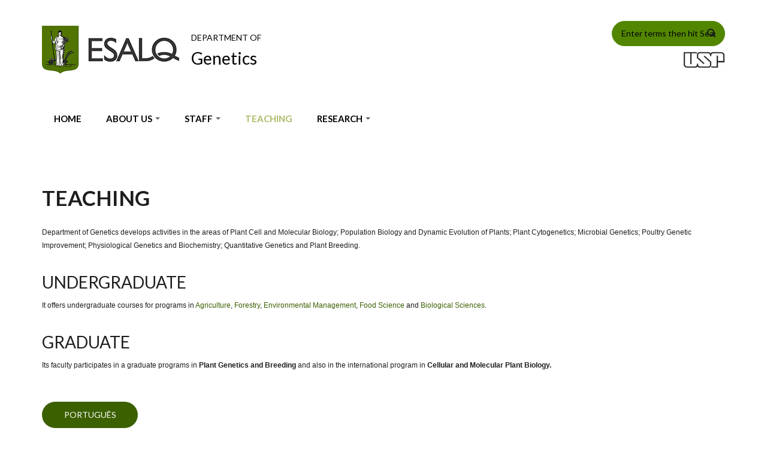

--- FILE ---
content_type: text/html; charset=utf-8
request_url: http://www.genetica.esalq.usp.br/en/teaching
body_size: 40309
content:
<!DOCTYPE html>
<html lang="en" dir="ltr"
  xmlns:content="http://purl.org/rss/1.0/modules/content/"
  xmlns:dc="http://purl.org/dc/terms/"
  xmlns:foaf="http://xmlns.com/foaf/0.1/"
  xmlns:og="http://ogp.me/ns#"
  xmlns:rdfs="http://www.w3.org/2000/01/rdf-schema#"
  xmlns:sioc="http://rdfs.org/sioc/ns#"
  xmlns:sioct="http://rdfs.org/sioc/types#"
  xmlns:skos="http://www.w3.org/2004/02/skos/core#"
  xmlns:xsd="http://www.w3.org/2001/XMLSchema#">

<head profile="http://www.w3.org/1999/xhtml/vocab">
  <meta http-equiv="Content-Type" content="text/html; charset=utf-8" />
<meta name="Generator" content="Drupal 7 (http://drupal.org)" />
<link rel="canonical" href="/en/teaching" />
<link rel="shortlink" href="/en/node/16" />
<meta name="MobileOptimized" content="width" />
<meta name="HandheldFriendly" content="true" />
<meta name="viewport" content="width=device-width, initial-scale=1" />
<link rel="shortcut icon" href="http://www.genetica.esalq.usp.br/sites/all/themes/esalq7_theme/favicon.ico" type="image/vnd.microsoft.icon" />
  <title>Teaching | Genetics </title>
  <style type="text/css" media="all">
@import url("http://www.genetica.esalq.usp.br/modules/system/system.base.css?t59k20");
@import url("http://www.genetica.esalq.usp.br/modules/system/system.menus.css?t59k20");
@import url("http://www.genetica.esalq.usp.br/modules/system/system.messages.css?t59k20");
@import url("http://www.genetica.esalq.usp.br/modules/system/system.theme.css?t59k20");
</style>
<style type="text/css" media="all">
@import url("http://www.genetica.esalq.usp.br/sites/all/modules/calendar/css/calendar_multiday.css?t59k20");
@import url("http://www.genetica.esalq.usp.br/sites/all/modules/date/date_repeat_field/date_repeat_field.css?t59k20");
@import url("http://www.genetica.esalq.usp.br/modules/field/theme/field.css?t59k20");
@import url("http://www.genetica.esalq.usp.br/modules/node/node.css?t59k20");
@import url("http://www.genetica.esalq.usp.br/modules/search/search.css?t59k20");
@import url("http://www.genetica.esalq.usp.br/modules/user/user.css?t59k20");
@import url("http://www.genetica.esalq.usp.br/sites/all/modules/views/css/views.css?t59k20");
</style>
<style type="text/css" media="all">
@import url("http://www.genetica.esalq.usp.br/sites/all/libraries/bootstrap/css/bootstrap.min.css?t59k20");
@import url("http://www.genetica.esalq.usp.br/sites/all/libraries/bootstrap/css/bootstrap-theme.min.css?t59k20");
@import url("http://www.genetica.esalq.usp.br/sites/all/modules/ctools/css/ctools.css?t59k20");
@import url("http://www.genetica.esalq.usp.br/sites/all/modules/panels/css/panels.css?t59k20");
</style>
<link type="text/css" rel="stylesheet" href="https://cdnjs.cloudflare.com/ajax/libs/font-awesome/4.4.0/css/font-awesome.min.css" media="all" />
<style type="text/css" media="all">
@import url("http://www.genetica.esalq.usp.br/sites/all/modules/tb_megamenu/css/bootstrap.css?t59k20");
@import url("http://www.genetica.esalq.usp.br/sites/all/modules/tb_megamenu/css/base.css?t59k20");
@import url("http://www.genetica.esalq.usp.br/sites/all/modules/tb_megamenu/css/default.css?t59k20");
@import url("http://www.genetica.esalq.usp.br/sites/all/modules/tb_megamenu/css/compatibility.css?t59k20");
</style>
<link type="text/css" rel="stylesheet" href="//maxcdn.bootstrapcdn.com/font-awesome/4.2.0/css/font-awesome.min.css" media="all" />
<link type="text/css" rel="stylesheet" href="//maxcdn.bootstrapcdn.com/bootstrap/3.3.2/css/bootstrap.min.css" media="all" />
<style type="text/css" media="all">
@import url("http://www.genetica.esalq.usp.br/sites/all/themes/startupgrowth_lite/style.css?t59k20");
@import url("http://www.genetica.esalq.usp.br/sites/all/themes/esalq7_theme/css/esalq7.css?t59k20");
</style>
<link type="text/css" rel="stylesheet" href="http://www.genetica.esalq.usp.br/sites/all/themes/startupgrowth_lite/style-green.css?t59k20" media="all" />
<link type="text/css" rel="stylesheet" href="http://www.genetica.esalq.usp.br/sites/all/themes/startupgrowth_lite/fonts/lato-font.css?t59k20" media="all" />
<link type="text/css" rel="stylesheet" href="http://www.genetica.esalq.usp.br/sites/all/themes/startupgrowth_lite/fonts/sourcecodepro-font.css?t59k20" media="all" />
<link type="text/css" rel="stylesheet" href="http://www.genetica.esalq.usp.br/sites/all/themes/startupgrowth_lite/fonts/ptserif-blockquote-font.css?t59k20" media="all" />

<!--[if (IE 9)&(!IEMobile)]>
<link type="text/css" rel="stylesheet" href="http://www.genetica.esalq.usp.br/sites/all/themes/startupgrowth_lite/ie9.css?t59k20" media="all" />
<![endif]-->
<style type="text/css" media="all">
@import url("http://www.genetica.esalq.usp.br/sites/all/themes/startupgrowth_lite/local.css?t59k20");
</style>

  <!-- HTML5 element support for IE6-8 -->
  <!--[if lt IE 9]>
    <script src="//html5shiv.googlecode.com/svn/trunk/html5.js"></script>
  <![endif]-->
  <script type="text/javascript" src="http://www.genetica.esalq.usp.br/sites/all/modules/jquery_update/replace/jquery/1.12/jquery.min.js?v=1.12.4"></script>
<script type="text/javascript" src="http://www.genetica.esalq.usp.br/misc/jquery-extend-3.4.0.js?v=1.12.4"></script>
<script type="text/javascript" src="http://www.genetica.esalq.usp.br/misc/jquery-html-prefilter-3.5.0-backport.js?v=1.12.4"></script>
<script type="text/javascript" src="http://www.genetica.esalq.usp.br/misc/jquery.once.js?v=1.2"></script>
<script type="text/javascript" src="http://www.genetica.esalq.usp.br/misc/drupal.js?t59k20"></script>
<script type="text/javascript" src="http://www.genetica.esalq.usp.br/sites/all/modules/jquery_update/js/jquery_browser.js?v=0.0.1"></script>
<script type="text/javascript" src="http://www.genetica.esalq.usp.br/misc/form-single-submit.js?v=7.103"></script>
<script type="text/javascript" src="http://www.genetica.esalq.usp.br/sites/all/modules/entityreference/js/entityreference.js?t59k20"></script>
<script type="text/javascript" src="http://www.genetica.esalq.usp.br/sites/all/libraries/bootstrap/js/bootstrap.min.js?t59k20"></script>
<script type="text/javascript" src="http://www.genetica.esalq.usp.br/sites/all/modules/tb_megamenu/js/tb-megamenu-frontend.js?t59k20"></script>
<script type="text/javascript" src="http://www.genetica.esalq.usp.br/sites/all/modules/tb_megamenu/js/tb-megamenu-touch.js?t59k20"></script>
<script type="text/javascript" src="//maxcdn.bootstrapcdn.com/bootstrap/3.3.2/js/bootstrap.min.js"></script>
<script type="text/javascript">
<!--//--><![CDATA[//><!--
jQuery(document).ready(function($) { 
		$(window).scroll(function() {
			if($(this).scrollTop() != 0) {
				$("#toTop").addClass("show");	
			} else {
				$("#toTop").removeClass("show");
			}
		});
		
		$("#toTop").click(function() {
			$("body,html").animate({scrollTop:0},800);
		});	
		
		});
//--><!]]>
</script>
<script type="text/javascript" src="http://www.genetica.esalq.usp.br/sites/all/themes/startupgrowth_lite/js/jquery.mobilemenu.js?t59k20"></script>
<script type="text/javascript">
<!--//--><![CDATA[//><!--
jQuery(document).ready(function($) { 
		
		$("#main-navigation ul.main-menu, #main-navigation .content>ul.menu").mobileMenu({
			prependTo: "#main-navigation",
			combine: false,
			nested: 1,
			switchWidth: 760,
            topOptionText: Drupal.settings.startupgrowth_lite['topoptiontext']
		});
		
		});
//--><!]]>
</script>
<script type="text/javascript">
<!--//--><![CDATA[//><!--
jQuery(document).ready(function($) { 

	    var map;
	    var myLatlng;
	    var myZoom;
	    var marker;
		
		});
//--><!]]>
</script>
<script type="text/javascript" src="https://maps.googleapis.com/maps/api/js?v=3.exp&amp;sensor=false"></script>
<script type="text/javascript">
<!--//--><![CDATA[//><!--
jQuery(document).ready(function($) { 

		if ($("#map-canvas").length) {
		
			myLatlng = new google.maps.LatLng(Drupal.settings.startupgrowth['google_map_latitude'], Drupal.settings.startupgrowth['google_map_longitude']);
			myZoom = 13;
			
			function initialize() {
			
				var mapOptions = {
				zoom: myZoom,
				mapTypeId: google.maps.MapTypeId.ROADMAP,
				center: myLatlng,
				scrollwheel: false
				};
				
				map = new google.maps.Map(document.getElementById(Drupal.settings.startupgrowth['google_map_canvas']),mapOptions);
				
                marker = new google.maps.Marker({
                map:map,
                draggable:true,
                position: myLatlng,
                url: "https://www.google.com/maps/dir//40.726576,-74.046822/@40.726576,-74.046822"
                });

                google.maps.event.addListener(marker, "click", function() {     
                window.open(this.url, "_blank");
                });

                google.maps.event.addDomListener(window, "resize", function() {
                map.setCenter(myLatlng);
                });
		
			}
		
			google.maps.event.addDomListener(window, "load", initialize);
			
		}
		
		});
//--><!]]>
</script>
<script type="text/javascript">
<!--//--><![CDATA[//><!--
jQuery(document).ready(function($) {

			$(window).load(function() {
				$("#highlighted-bottom-transparent-bg").css("backgroundColor", "rgba(255,255,255,0.8)");
			});

		});
//--><!]]>
</script>
<script type="text/javascript" src="http://www.genetica.esalq.usp.br/sites/all/themes/startupgrowth_lite/js/jquery.browser.min.js?t59k20"></script>
<script type="text/javascript">
<!--//--><![CDATA[//><!--
jQuery.extend(Drupal.settings, {"basePath":"\/","pathPrefix":"en\/","setHasJsCookie":0,"ajaxPageState":{"theme":"esalq7_theme","theme_token":"ZyfmYv92a4XnYisbxf3Yslj5KGfti6PolnSFYaty6x4","js":{"sites\/all\/modules\/jquery_update\/replace\/jquery\/1.12\/jquery.min.js":1,"misc\/jquery-extend-3.4.0.js":1,"misc\/jquery-html-prefilter-3.5.0-backport.js":1,"misc\/jquery.once.js":1,"misc\/drupal.js":1,"sites\/all\/modules\/jquery_update\/js\/jquery_browser.js":1,"misc\/form-single-submit.js":1,"sites\/all\/modules\/entityreference\/js\/entityreference.js":1,"sites\/all\/libraries\/bootstrap\/js\/bootstrap.min.js":1,"sites\/all\/modules\/tb_megamenu\/js\/tb-megamenu-frontend.js":1,"sites\/all\/modules\/tb_megamenu\/js\/tb-megamenu-touch.js":1,"\/\/maxcdn.bootstrapcdn.com\/bootstrap\/3.3.2\/js\/bootstrap.min.js":1,"0":1,"sites\/all\/themes\/startupgrowth_lite\/js\/jquery.mobilemenu.js":1,"1":1,"2":1,"https:\/\/maps.googleapis.com\/maps\/api\/js?v=3.exp\u0026sensor=false":1,"3":1,"4":1,"sites\/all\/themes\/startupgrowth_lite\/js\/jquery.browser.min.js":1},"css":{"modules\/system\/system.base.css":1,"modules\/system\/system.menus.css":1,"modules\/system\/system.messages.css":1,"modules\/system\/system.theme.css":1,"sites\/all\/modules\/calendar\/css\/calendar_multiday.css":1,"sites\/all\/modules\/date\/date_repeat_field\/date_repeat_field.css":1,"modules\/field\/theme\/field.css":1,"modules\/node\/node.css":1,"modules\/search\/search.css":1,"modules\/user\/user.css":1,"sites\/all\/modules\/views\/css\/views.css":1,"sites\/all\/libraries\/bootstrap\/css\/bootstrap.min.css":1,"sites\/all\/libraries\/bootstrap\/css\/bootstrap-theme.min.css":1,"sites\/all\/modules\/ctools\/css\/ctools.css":1,"sites\/all\/modules\/panels\/css\/panels.css":1,"https:\/\/cdnjs.cloudflare.com\/ajax\/libs\/font-awesome\/4.4.0\/css\/font-awesome.min.css":1,"sites\/all\/modules\/tb_megamenu\/css\/bootstrap.css":1,"sites\/all\/modules\/tb_megamenu\/css\/base.css":1,"sites\/all\/modules\/tb_megamenu\/css\/default.css":1,"sites\/all\/modules\/tb_megamenu\/css\/compatibility.css":1,"\/\/maxcdn.bootstrapcdn.com\/font-awesome\/4.2.0\/css\/font-awesome.min.css":1,"\/\/maxcdn.bootstrapcdn.com\/bootstrap\/3.3.2\/css\/bootstrap.min.css":1,"sites\/all\/themes\/startupgrowth_lite\/style.css":1,"sites\/all\/themes\/esalq7_theme\/css\/esalq7.css":1,"sites\/all\/themes\/startupgrowth_lite\/style-green.css":1,"sites\/all\/themes\/startupgrowth_lite\/fonts\/lato-font.css":1,"sites\/all\/themes\/startupgrowth_lite\/fonts\/sourcecodepro-font.css":1,"sites\/all\/themes\/startupgrowth_lite\/fonts\/ptserif-blockquote-font.css":1,"sites\/all\/themes\/startupgrowth_lite\/ie9.css":1,"sites\/all\/themes\/startupgrowth_lite\/local.css":1}},"urlIsAjaxTrusted":{"\/en\/teaching":true},"startupgrowth_lite":{"topoptiontext":"Select a page","google_map_latitude":"40.726576","google_map_longitude":"-74.046822","google_map_canvas":"map-canvas"}});
//--><!]]>
</script>
</head>
<body class="html not-front not-logged-in no-sidebars page-node page-node- page-node-16 node-type-page i18n-en no-banner parallax-active sff-7 slff-7 hff-7 pff-7 form-style-1 wide" >
  <div id="skip-link">
    <a href="#main-content" class="element-invisible element-focusable">Skip to main content</a>
  </div>
    <!-- #page-container -->
<div id="page-container">

        <div id="toTop"><i class="fa fa-angle-up"></i></div>
    
    <!-- #header -->
    <header id="header"  role="banner" class="clearfix">
        <div class="container">

            <!-- #header-inside -->
            <div id="header-inside" class="clearfix">
                <div class="row">

                    <div class="col-md-9">
                        <!-- #header-inside-left -->
                        <div id="header-inside-left" class="clearfix">

                                                <div id="logo1">
                        <a href="/en" title="Home" rel="home"> <img src="http://www.genetica.esalq.usp.br/sites/default/files/logo-esalq-80-alt_0_0.png" alt="Home" /> </a>
                        </div>
                        
                        							<div id="site-slogan1">
								DEPARTMENT OF							</div>
                        						
                        							<div id="site-name1">
								Genetics 							</div>
                        
                          

                        </div>
                        <!-- EOF:#header-inside-left -->
                    </div>

                    <div class="col-md-3">
                        <!-- #header-inside-right -->
                        <div id="header-inside-right" class="clearfix">
							

						<div class="row">
							<div class="col-sm-3" style="margin-top:-10px;">
																<div id="flag" class="clearfix">
								  <div class="region region-flag">
    <div id="block-block-2" class="block block-block clearfix">

    
  <div class="content">
    <div style="margin-top:15px;text-align: right;"><a href="http://www.genetica.esalq.usp.br"><img alt="" src="http://www.esalq.usp.br/LGN/sites/default/files/flag-br.png" style="width: 18px; height: 12px;" /></a> <a href="http://www.genetica.esalq.usp.br/en/"><img alt="" src="http://www.esalq.usp.br/LGN/sites/default/files/flag-gb.png" style="width: 18px; height: 12px;" /></a></div>
  </div>
</div>
  </div>
								</div>
															</div>
							<div class="col-sm-9">
																<div id="busca" class="clearfix">
								  <div class="region region-busca">
    <div id="block-search-form" class="block block-search clearfix">

    
  <div class="content">
    <form action="/en/teaching" method="post" id="search-block-form" accept-charset="UTF-8"><div><div class="container-inline">
      <h2 class="element-invisible">Search form</h2>
    <div class="form-item form-type-textfield form-item-search-block-form">
 <input onblur="if (this.value == &#039;&#039;) {this.value = &#039;Enter terms then hit Search...&#039;;}" onfocus="if (this.value == &#039;Enter terms then hit Search...&#039;) {this.value = &#039;&#039;;}" type="text" id="edit-search-block-form--2" name="search_block_form" value="Enter terms then hit Search..." size="15" maxlength="128" class="form-text" />
</div>
<div class="form-actions form-wrapper" id="edit-actions"><input value="" type="submit" id="edit-submit" name="op" class="form-submit" /></div><input type="hidden" name="form_build_id" value="form--lKucJvVblkbBa5HtUmBuRhlR96cxEFBZRisgAguD3s" />
<input type="hidden" name="form_id" value="search_block_form" />
</div>
</div></form>  </div>
</div>
  </div>
								</div>
															</div>
						</div>										
                            
                            						
                            							

                            <!-- #main-navigation -->
                            <div id="main-navigation" class="clearfix ">
                                <nav role="navigation"> 
                                                                        <div id="main-menu">
                                                                        </div>
                                                                    </nav>
                            </div>
                            <!-- EOF: #main-navigation -->
                            <div id="logo_usp" class="clearfix">
								<div align="right">
									<a href="https://www.usp.br" target="_blank"><img
									src="http://www.esalq.usp.br/images/logo-usp-50h.png" width="70" style="margin-top:-28px;"></a>
								</div>
                            <!-- ?php print render($page['logo_usp']); ? -->
                            </div>
							
                        </div>
                        <!-- EOF:#header-inside-right -->                        
                    </div>

                </div>
            </div>
            <!-- EOF: #header-inside -->

        </div>
    </header>
    <!-- EOF: #header -->

		    <div id="menu_esalq" role="banner" class="clearfix">
			<div class="container">
				<div class="row">
				    <div class="col-md-12">
				          <div class="region region-menu-esalq">
    <div id="block-tb-megamenu-main-menu" class="block block-tb-megamenu clearfix">

    
  <div class="content">
    <div  class="tb-megamenu tb-megamenu-main-menu" role="navigation" aria-label="Main navigation">
      <button data-target=".nav-collapse" data-toggle="collapse" class="btn btn-navbar tb-megamenu-button" type="button">
      <i class="fa fa-reorder"></i>
    </button>
    <div class="nav-collapse  always-show">
    <ul  class="tb-megamenu-nav nav level-0 items-16">
    <li  data-id="1982" data-level="1" data-type="menu_item" data-class="" data-xicon="" data-caption="" data-alignsub="" data-group="0" data-hidewcol="0" data-hidesub="0" class="tb-megamenu-item level-1 mega">
          <a href="/en/inicio"  title="HOME">
                HOME                      </a>
          </li>

  <li  data-id="1953" data-level="1" data-type="menu_item" data-class="" data-xicon="" data-caption="" data-alignsub="" data-group="0" data-hidewcol="0" data-hidesub="0" class="tb-megamenu-item level-1 mega dropdown">
          <a href="/en/about-us"  class="dropdown-toggle" title="ABOUT US">
                ABOUT US                  <span class="caret"></span>
                      </a>
        <div  data-class="" data-width="" class="tb-megamenu-submenu dropdown-menu mega-dropdown-menu nav-child">
  <div class="mega-dropdown-inner">
    <div  class="tb-megamenu-row row-fluid">
  <div  data-class="" data-width="12" data-hidewcol="0" id="tb-megamenu-column-1" class="tb-megamenu-column span12  mega-col-nav">
  <div class="tb-megamenu-column-inner mega-inner clearfix">
        <ul  class="tb-megamenu-subnav mega-nav level-1 items-1">
    <li  data-id="1968" data-level="2" data-type="menu_item" data-class="" data-xicon="" data-caption="" data-alignsub="" data-group="0" data-hidewcol="0" data-hidesub="0" class="tb-megamenu-item level-2 mega">
          <a href="/en/mission-vision-values" >
                MIssion, Vision, Values                      </a>
          </li>
</ul>
  </div>
</div>
</div>
  </div>
</div>
  </li>

  <li  data-id="1970" data-level="1" data-type="menu_item" data-class="" data-xicon="" data-caption="" data-alignsub="" data-group="0" data-hidewcol="0" data-hidesub="0" class="tb-megamenu-item level-1 mega dropdown">
          <a href="/en/staff"  class="dropdown-toggle" title="STAFF">
                STAFF                  <span class="caret"></span>
                      </a>
        <div  data-class="" data-width="" class="tb-megamenu-submenu dropdown-menu mega-dropdown-menu nav-child">
  <div class="mega-dropdown-inner">
    <div  class="tb-megamenu-row row-fluid">
  <div  data-class="" data-width="12" data-hidewcol="0" id="tb-megamenu-column-2" class="tb-megamenu-column span12  mega-col-nav">
  <div class="tb-megamenu-column-inner mega-inner clearfix">
        <ul  class="tb-megamenu-subnav mega-nav level-1 items-4">
    <li  data-id="1987" data-level="2" data-type="menu_item" data-class="" data-xicon="" data-caption="" data-alignsub="" data-group="0" data-hidewcol="0" data-hidesub="0" class="tb-megamenu-item level-2 mega">
          <a href="/en/equipe/docentes"  title="Faculty">
                Faculty                      </a>
          </li>

  <li  data-id="1988" data-level="2" data-type="menu_item" data-class="" data-xicon="" data-caption="" data-alignsub="" data-group="0" data-hidewcol="0" data-hidesub="0" class="tb-megamenu-item level-2 mega">
          <a href="/en/equipe/pos-doutor"  title="Post doctoral">
                Post doctoral                      </a>
          </li>

  <li  data-id="1989" data-level="2" data-type="menu_item" data-class="" data-xicon="" data-caption="" data-alignsub="" data-group="0" data-hidewcol="0" data-hidesub="0" class="tb-megamenu-item level-2 mega">
          <a href="/en/equipe/funcionarios"  title="Support staff">
                Support staff                      </a>
          </li>

  <li  data-id="3437" data-level="2" data-type="menu_item" data-class="" data-xicon="" data-caption="" data-alignsub="" data-group="0" data-hidewcol="0" data-hidesub="0" class="tb-megamenu-item level-2 mega">
          <a href="/en/equipe/pesquisador-colaborador"  title="Collaborating researcher">
                Collaborating researcher                      </a>
          </li>
</ul>
  </div>
</div>
</div>
  </div>
</div>
  </li>

  <li  data-id="1971" data-level="1" data-type="menu_item" data-class="" data-xicon="" data-caption="" data-alignsub="" data-group="0" data-hidewcol="0" data-hidesub="0" class="tb-megamenu-item level-1 mega active active-trail">
          <a href="/en/teaching"  title="TEACHING">
                TEACHING                      </a>
          </li>

  <li  data-id="1962" data-level="1" data-type="menu_item" data-class="" data-xicon="" data-caption="" data-alignsub="" data-group="0" data-hidewcol="0" data-hidesub="0" class="tb-megamenu-item level-1 mega dropdown">
          <a href="/en/research"  class="dropdown-toggle">
                RESEARCH                  <span class="caret"></span>
                      </a>
        <div  data-class="" data-width="" class="tb-megamenu-submenu dropdown-menu mega-dropdown-menu nav-child">
  <div class="mega-dropdown-inner">
    <div  class="tb-megamenu-row row-fluid">
  <div  data-class="" data-width="12" data-hidewcol="0" id="tb-megamenu-column-4" class="tb-megamenu-column span12  mega-col-nav">
  <div class="tb-megamenu-column-inner mega-inner clearfix">
        <ul  class="tb-megamenu-subnav mega-nav level-1 items-3">
    <li  data-id="1964" data-level="2" data-type="menu_item" data-class="" data-xicon="" data-caption="" data-alignsub="" data-group="0" data-hidewcol="0" data-hidesub="0" class="tb-megamenu-item level-2 mega">
          <a href="/en/research"  title="Research areas">
                Research areas                      </a>
          </li>

  <li  data-id="1966" data-level="2" data-type="menu_item" data-class="" data-xicon="" data-caption="" data-alignsub="" data-group="0" data-hidewcol="0" data-hidesub="0" class="tb-megamenu-item level-2 mega">
          <a href="/en/lab"  title="Laboratories">
                Laboratories                      </a>
          </li>

  <li  data-id="2008" data-level="2" data-type="menu_item" data-class="" data-xicon="" data-caption="" data-alignsub="" data-group="0" data-hidewcol="0" data-hidesub="0" class="tb-megamenu-item level-2 mega dropdown-submenu">
          <a href="/en"  class="dropdown-toggle" title="Publications">
                Publications                  <span class="caret"></span>
                      </a>
        <div  data-class="" data-width="" class="tb-megamenu-submenu dropdown-menu mega-dropdown-menu nav-child">
  <div class="mega-dropdown-inner">
    <div  class="tb-megamenu-row row-fluid">
  <div  data-class="" data-width="12" data-hidewcol="0" id="tb-megamenu-column-3" class="tb-megamenu-column span12  mega-col-nav">
  <div class="tb-megamenu-column-inner mega-inner clearfix">
        <ul  class="tb-megamenu-subnav mega-nav level-2 items-1">
    <li  data-id="2009" data-level="3" data-type="menu_item" data-class="" data-xicon="" data-caption="" data-alignsub="" data-group="0" data-hidewcol="0" data-hidesub="0" class="tb-megamenu-item level-3 mega">
          <a href="/en/teses-e-dissertacoes"  title="Thesis / Dissertations">
                Thesis / Dissertations                      </a>
          </li>
</ul>
  </div>
</div>
</div>
  </div>
</div>
  </li>
</ul>
  </div>
</div>
</div>
  </div>
</div>
  </li>
</ul>
      </div>
  </div>
  </div>
</div>
  </div>
				    </div>
				</div>
            </div>
		</div>
	
    
    
    <!-- #page -->
    <div id="page" class="clearfix">

        <!-- #messages-console -->
                <!-- EOF: #messages-console -->

        
        
        <!-- #main-content -->
        <div id="main-content">
            <div class="container">

                <div class="row">

                    
                    <section class="col-md-12">

                        <!-- #main -->
                        <div id="main" class="clearfix">

                                                        <h1 class="title" id="page-title">Teaching</h1>                            
                            <!-- #tabs -->
                                                            <div class="tabs">
                                                                </div>
                                                        <!-- EOF: #tabs -->

                            
                            <!-- #action links -->
                                                        <!-- EOF: #action links -->

                             
                              <div class="region region-content">
    <div id="block-system-main" class="block block-system clearfix">

    
  <div class="content">
    <article id="node-16" class="node node-page clearfix" about="/en/teaching" typeof="foaf:Document">
            <div class="node-main-content full-width">
            <header>
                  <span property="dc:title" content="Teaching" class="rdf-meta element-hidden"></span>
              
       

    </header>
    
    <div class="content">
      <div class="field field-name-body field-type-text-with-summary field-label-hidden"><div class="field-items"><div class="field-item even" property="content:encoded"><p><span style="font-family: Arial, Helvetica, sans-serif; font-size: 12px; line-height: 20px; text-align: justify;">Department of Genetics develops activities in the areas of Plant Cell and Molecular Biology; Population Biology and Dynamic Evolution of Plants; Plant Cytogenetics; Microbial Genetics; Poultry Genetic Improvement; Physiological Genetics and Biochemistry; Quantitative Genetics and Plant Breeding.</span></p>
<h2>Undergraduate</h2>
<p><span style="font-family: Arial, Helvetica, sans-serif; font-size: 12px; line-height: 20px; text-align: justify;">It offers undergraduate courses for programs in <a href="http://www.en.esalq.usp.br/undergraduate/programs/agriculture" target="_blank">Agriculture</a>, <a href="http://www.en.esalq.usp.br/undergraduate/programs/forestry" target="_blank">Forestry</a>, <a href="http://www.en.esalq.usp.br/undergraduate/programs/environmental-management" target="_blank">Environmental Management</a>, <a href="http://www.en.esalq.usp.br/undergraduate/programs/food-science" target="_blank">Food Science</a> and <a href="http://www.en.esalq.usp.br/undergraduate/programs/biological-sciences" target="_blank">Biological Sciences</a>. </span></p>
<h2>Graduate</h2>
<p><span style="font-family: Arial, Helvetica, sans-serif; font-size: 12px; line-height: 20px; text-align: justify;">Its faculty participates in a graduate programs in <strong>Plant Genetics and Breeding</strong> and also in the international program in <strong>Cellular and Molecular Plant Biology.</strong></span></p>
<p> </p>
</div></div></div>    </div>

        <footer>
    <ul class="links inline"><li class="translation_pt-br first last"><a href="/ensino" title="Ensino" class="translation-link" xml:lang="pt-br">Português</a></li>
</ul>    </footer>
    
      </div>

</article>  </div>
</div>
  </div>
                                                        
                        </div>
                        <!-- EOF:#main -->

                    </section>

                    
                </div>

            </div>
        </div>
        <!-- EOF:#main-content -->

    </div>
    <!-- EOF: #page -->

    
    
        

        <!-- #footer -->
    <footer id="footer" class="clearfix">
        <div class="container">

            <div class="row">
                <div class="col-sm-3">
                                        <div class="footer-area">
                      <div class="region region-footer-first">
    <div id="block-block-25" class="block block-block clearfix">

    <h2 class="title">Graduação</h2>
  
  <div class="content">
    <p><a href="http://www.esalq.usp.br/graduacao/cursos/administracao" target="_blank">Administração</a><br /><a href="http://www.esalq.usp.br/graduacao/cursos/ciencias-biologicas" target="_blank">Ciências Biológicas</a><br /><a href="http://www.esalq.usp.br/graduacao/cursos/ciencias-dos-alimentos" target="_blank">Ciências dos Alimentos</a><br /><a href="http://www.esalq.usp.br/graduacao/cursos/ciencias-economicas" target="_blank">Ciências Econômicas</a><br /><a href="http://www.esalq.usp.br/graduacao/cursos/engenharia-agronomica" target="_blank">Engenharia Agronômica</a><br /><a href="http://www.esalq.usp.br/graduacao/cursos/engenharia-florestal" target="_blank">Engenharia Florestal</a><br /><a href="http://www.esalq.usp.br/graduacao/cursos/gestao-ambiental" target="_blank">Gestão Ambiental</a><br /><a href="http://www.esalq.usp.br/graduacao/cursos/licenciatura" target="_blank">Licenciaturas</a></p>
  </div>
</div>
<div id="block-block-26" class="block block-block clearfix">

    <h2 class="title">Acesso rápido</h2>
  
  <div class="content">
    <p><a href="http://www.esalq.usp.br/localizar" target="_blank">Localizar pessoas</a><br /><a href="http://sistemas.usp.br/" target="_blank">Sistemas USP</a><br /><a href="http://wsistemas1.esalq.usp.br:8080/sistema" target="_blank">Sistemas Esalq</a><br /><a href="http://email.usp.br" target="_blank">Webmail</a><br /><a href="https://www5.usp.br/" target="_blank">Portal USP</a><br /><a href="http://www.esalq.usp.br/comunidade-esalqueana" target="_blank">Comunidade esalqueana</a><br /><a href="http://www.esalq.usp.br/ouvidoria-do-campus" target="_blank">Ouvidoria do Campus</a><br /><a href="http://www.esalq.usp.br/sobre-o-portal" target="_blank">Sobre o portal</a></p>
  </div>
</div>
  </div>
                    </div>
                                    </div>

                <div class="col-sm-3">
                                        <div class="footer-area">
                      <div class="region region-footer-second">
    <div id="block-block-24" class="block block-block clearfix">

    <h2 class="title">Pós-Graduação</h2>
  
  <div class="content">
    <p><a href="http://www.esalq.usp.br/pg/programas/administracao" target="_blank">Administração</a><br /><a href="http://www.esalq.usp.br/pg/programas/bioenergia" target="_blank">Bioenergia</a> (interinstitucional)<br /><a href="http://www.ime.usp.br/posbioinfo/" target="_blank">Bioinformática</a> (interunidades)<br /><a href="http://www.esalq.usp.br/pg/programas/ciencia-animal-e-pastagens" target="_blank">Ciência Animal e Pastagens</a><br /><a href="http://www.esalq.usp.br/pg/programas/ciencia-e-tecnologia-de-alimentos" target="_blank">Ciência e Tecnologia de Alimentos</a><br /><a href="http://www.esalq.usp.br/pg/programas/ecologia-aplicada" target="_blank">Ecologia Aplicada</a> (interunidades)<br /><a href="http://www.esalq.usp.br/pg/programas/economia-aplicada" target="_blank">Economia Aplicada</a><br /><a href="http://www.esalq.usp.br/pg/programas/engenharia" target="_blank">Engenharia de Sistemas Agrícolas</a><br /><a href="http://www.esalq.usp.br/pg/programas/entomologia" target="_blank">Entomologia</a><br /><a href="http://www.esalq.usp.br/pg/programas/estatistica" target="_blank">Estatística e Experimentação Agronômica</a><br /><a href="http://www.esalq.usp.br/pg/programas/fisiologia-bioquimica" target="_blank">Fisiologia e Bioquímica de Plantas</a><br /><a href="http://www.esalq.usp.br/pg/programas/fitopatologia" target="_blank">Fitopatologia</a><br /><a href="http://www.esalq.usp.br/pg/programas/fitotecnia/">Fitotecnia</a><br /><a href="http://www.esalq.usp.br/pg/programas/genetica" target="_blank">Genética e Melhoramento de Plantas</a><br /><a href="http://www.esalq.usp.br/pg/programas/biologia-celular-molecular">Internacional Biologia Celular e Molecular Vegetal</a><br /><a href="http://www.esalq.usp.br/pg/programas/microbiologia-agricola" target="_blank">Microbiologia Agrícola</a><br /><a href="http://www.esalq.usp.br/pg/programas/recursos-florestais" target="_blank">Recursos Florestais</a><br /><a href="http://www.esalq.usp.br/pg/programas/solos" target="_blank">Solos e Nutrição de Plantas</a></p>
  </div>
</div>
  </div>
                    </div>
                                    </div>

                <div class="col-sm-3">
                                        <div class="footer-area">
                      <div class="region region-footer-third">
    <div id="block-block-22" class="block block-block clearfix">

    <h2 class="title">Departamentos</h2>
  
  <div class="content">
    <p><a href="http://www.lan.esalq.usp.br/" target="_blank">Agroindústria, Alimentos e Nutrição</a><br /><a href="http://www.solos.esalq.usp.br/" target="_blank">Ciência do Solo</a><br /><a href="http://www.lcb.esalq.usp.br/" target="_blank">Ciências Biológicas</a><br /><a href="http://www.lce.esalq.usp.br/" target="_blank">Ciências Exatas</a><br /><a href="http://www.lcf.esalq.usp.br/" target="_blank">Ciências Florestais</a><br /><a href="http://www.economia.esalq.usp.br/" target="_blank">Economia, Administração e Sociologia</a><br /><a href="http://www.leb.esalq.usp.br/" target="_blank">Engenharia de Biossistemas</a><br /><a href="http://www.lea.esalq.usp.br/" target="_blank">Entomologia e Acarologia</a><br /><a href="http://www.lfn.esalq.usp.br/" target="_blank">Fitopatologia e Nematologia</a><br /><a href="http://www.genetica.esalq.usp.br/" target="_blank">Genética</a><br /><a href="http://www.lpv.esalq.usp.br/" target="_blank">Produção Vegetal</a><br /><a href="http://www.zootecnia.esalq.usp.br/" target="_blank">Zootecnia</a></p>
  </div>
</div>
<div id="block-block-23" class="block block-block clearfix">

    <h2 class="title">Publicações</h2>
  
  <div class="content">
    <p><span style="font-size: 13.008px; line-height: 20.0063px;"><a href="https://www.scielo.br/j/sa/" target="_blank"><em>Scientia Agricola</em></a></span><br /><span style="font-size: 13.008px; line-height: 20.0063px;"><a href="http://www.phyllomedusa.esalq.usp.br" target="_blank"><em>Phyllomedusa</em></a></span><br /><span style="font-size: 13.008px; line-height: 20.0063px;"><a href="http://www.ipef.br/publicacoes/scientia/" target="_blank"><em>Scientia Forestalis</em></a></span><br /><span style="font-size: 13.008px; line-height: 20.0063px;"><a href="http://www.esalq.usp.br/visaoagricola" target="_blank">Visão Agrícola</a></span></p>
  </div>
</div>
  </div>
                    </div>
                                    </div>

                <div class="col-sm-3">
                                        <div class="footer-area">
                      <div class="region region-footer-fourth">
    <div id="block-block-21" class="block block-block clearfix">

    <h2 class="title">Comunicação</h2>
  
  <div class="content">
    <p><a href="https://app.esalq.usp.br/ESALQnet/" target="_blank">Aplicativo Esalqnet</a><br /><a href="http://www.esalq.usp.br/agrodestaque">Agrodestaque</a><br /><a href="http://www.esalq.usp.br/banco-de-noticias">Banco de Notícias</a><br /><a href="http://www.esalq.usp.br/boletim">Boletim Esalqnet</a><br /><a href="http://www.esalq.usp.br/dvcomun/clipping-pesquisa">Clipping</a><br /><a href="http://www.esalq.usp.br/dever-cumprido" target="_blank">Dever Cumprido</a><br /><a href="http://www.esalq.usp.br/dvcomun/esalq-noticias">Esalq notícias</a><br /><a href="http://www.esalq.usp.br/dvcomun/papo-com-a-esalq">Papo com a Esalq</a><br /><a href="https://anchor.fm/esalq-midias" target="_blank">Podcast Estação Esalq</a><br /><a href="http://www.esalq.usp.br/dvcomun/profissoes">Profissões na Esalq</a><br /><a href="http://jornal.usp.br/radio/" target="_blank">Rádio USP</a><br /><a href="http://www.esalq.usp.br/dvcomun/divulgacao-de-evento">Realização e divulgação de eventos</a><br /><a href="http://www.esalq.usp.br/dvcomun/requisicoes" target="_blank">Requisição de divulgação</a><br /><a href="https://www.esalq.usp.br/dvcomun/solicitacao-de-fonte" target="_blank">Solicitação de entrevista (IMPRENSA)</a><br /><a href="https://www.esalq.usp.br/dvcomun/galeria-tv-usp" target="_blank">TV USP Piracicaba</a><br /><a href="https://www.esalq.usp.br/videos-institucional" target="_blank">Vídeo Institucional</a></p>
<p><a href="https://www.esalq.usp.br/comunicaesalq/" target="_blank">Plano de Comunicação e Marketing (PCM) Institucional</a></p>
<p><a href="http://www.esalq.usp.br/relacoes-institucionais/valedopiracicaba" target="_blank">Vale do Piracicaba</a></p>
  </div>
</div>
  </div>
                    </div>
                                    </div>
            </div>

        </div>
    </footer> 
    <!-- EOF #footer -->
    
        <div id="subfooter" class="clearfix">
        <div class="container">

            <!-- #subfooter-inside -->
            <div id="subfooter-inside" class="clearfix">
                <div class="row">
                    <div class="col-md-4">
                        <!-- #subfooter-left -->
                                                <div class="subfooter-area left">
                          <div class="region region-sub-footer-left">
    <div id="block-block-7" class="block block-block clearfix">

    
  <div class="content">
    <p><strong><span style="font-size: 13.008px; line-height: 20.0063px;">Department of Genetics</span></strong><br /><span style="font-size: 13.008px; line-height: 20.0063px;">Avenida Pádua Dias, 11 - Piracicaba/SP - CEP 13418-900</span><br /><span style="font-size: 13.008px; line-height: 20.0063px;">Phone: (19) 3447-8621  - <a href="mailto:lgn@usp.br">lgn@usp.br</a> - <a href="https://bsky.app/profile/lgnesalqusp.bsky.social" target="_blank">BlueSky</a> </span></p>
  </div>
</div>
  </div>
                        </div>
                                                <!-- EOF: #subfooter-left -->
                    </div>
                    <div class="col-md-8">
                        <!-- #subfooter-right -->
                                                <div class="subfooter-area right">
                          <div class="region region-footer">
    <div id="block-block-20" class="block block-block clearfix">

    
  <div class="content">
    <p><img alt="" src="https://www.esalq.usp.br/siesalq/sites/default/files/ESALQ-USP-branco.png" style="float: right;" /></p>
  </div>
</div>
  </div>
                        </div>
                                                <!-- EOF: #subfooter-right -->
                        
                                            
                    </div>
                </div>
            </div>
            <!-- EOF: #subfooter-inside -->

        </div>
    </div><!-- EOF:#subfooter -->
        
</div>
<!-- EOF:#page-container -->  </body>
</html>


--- FILE ---
content_type: text/css
request_url: http://www.genetica.esalq.usp.br/sites/all/themes/startupgrowth_lite/style.css?t59k20
body_size: 81670
content:
/* Fonts families */
body.pff-1, .pff-1 input, .pff-1 select, .pff-1 textarea, .pff-1 blockquote { font-family: 'Merriweather', Georgia, Times New Roman, Serif; }
body.pff-2, .pff-2 input, .pff-2 select, .pff-2 textarea, .pff-2 blockquote { font-family: 'Source Sans Pro', Helvetica Neue, Arial, Sans-serif; }
body.pff-3, .pff-3 input, .pff-3 select, .pff-3 textarea, .pff-3 blockquote { font-family: 'Ubuntu', Helvetica Neue, Arial, Sans-serif; }
body.pff-4, .pff-4 input, .pff-4 select, .pff-4 textarea, .pff-4 blockquote { font-family: 'PT Sans', Helvetica Neue, Arial, Sans-serif; }
body.pff-5, .pff-5 input, .pff-5 select, .pff-5 textarea, .pff-5 blockquote { font-family: 'Roboto', Helvetica Neue, Arial, Sans-serif; }
body.pff-6, .pff-6 input, .pff-6 select, .pff-6 textarea, .pff-6 blockquote { font-family: 'Open Sans', Helvetica Neue, Arial, Sans-serif; }
body.pff-7, .pff-7 input, .pff-7 select, .pff-7 textarea, .pff-7 blockquote { font-family: 'Lato', Helvetica Neue, Arial, Sans-serif; }
body.pff-8, .pff-8 input, .pff-8 select, .pff-8 textarea, .pff-8 blockquote { font-family: 'Roboto Condensed', Arial Narrow, Arial, Sans-serif; }
body.pff-9, .pff-9 input, .pff-9 select, .pff-9 textarea, .pff-9 blockquote { font-family: 'Exo', Helvetica Neue, Arial, Sans-serif; }
body.pff-10, .pff-10 input, .pff-10 select, .pff-10 textarea, .pff-10 blockquote { font-family: 'Roboto Slab', Trebuchet MS, Sans-serif; }
body.pff-11, .pff-11 input, .pff-11 select, .pff-11 textarea, .pff-11 blockquote { font-family: 'Raleway', Helvetica Neue, Arial, Sans-serif; }
body.pff-12, .pff-12 input, .pff-12 select, .pff-12 textarea, .pff-12 blockquote { font-family: 'Josefin Sans', Georgia, Times New Roman, Serif; }
body.pff-13, .pff-13 input, .pff-13 select, .pff-13 textarea, .pff-13 blockquote { font-family: Georgia, Times New Roman, Serif; }
body.pff-14, .pff-14 input, .pff-14 select, .pff-14 textarea, .pff-14 blockquote { font-family: 'Playfair Display', Times New Roman, Serif; }
body.pff-15, .pff-15 input, .pff-15 select, .pff-15 textarea, .pff-15 blockquote { font-family: 'Philosopher', Georgia, Times New Roman, Serif; }
body.pff-16, .pff-16 input, .pff-16 select, .pff-16 textarea, .pff-16 blockquote { font-family: 'Cinzel', Georgia, Times New Roman, Serif; }
body.pff-17, .pff-17 input, .pff-17 select, .pff-17 textarea, .pff-17 blockquote { font-family: 'Oswald', Helvetica Neue, Arial, Sans-serif; }
body.pff-18, .pff-18 input, .pff-18 select, .pff-18 textarea, .pff-18 blockquote { font-family: 'Playfair Display SC', Georgia, Times New Roman, Serif; }
body.pff-19, .pff-19 input, .pff-19 select, .pff-19 textarea, .pff-19 blockquote { font-family: 'Cabin', Helvetica Neue, Arial, Sans-serif; }
body.pff-20, .pff-20 input, .pff-20 select, .pff-20 textarea, .pff-20 blockquote { font-family: 'Noto Sans', Arial, Helvetica Neue, Sans-serif; }
body.pff-21, .pff-21 input, .pff-21 select, .pff-21 textarea, .pff-21 blockquote { font-family: Helvetica Neue, Arial, Sans-serif; }
body.pff-22, .pff-22 input, .pff-22 select, .pff-22 textarea, .pff-22 blockquote { font-family: 'Droid Serif', Georgia, Times, Times New Roman, Serif; }
body.pff-23, .pff-23 input, .pff-23 select, .pff-23 textarea, .pff-23 blockquote { font-family: 'PT Serif', Georgia, Times, Times New Roman, Serif; }
body.pff-24, .pff-24 input, .pff-24 select, .pff-24 textarea, .pff-24 blockquote { font-family: 'Vollkorn', Georgia, Times, Times New Roman, Serif; }
body.pff-25, .pff-25 input, .pff-25 select, .pff-25 textarea, .pff-25 blockquote { font-family: 'Alegreya', Georgia, Times, Times New Roman, Serif; }
body.pff-26, .pff-26 input, .pff-26 select, .pff-26 textarea, .pff-26 blockquote { font-family: 'Noto Serif', Georgia, Times, Times New Roman, Serif; }
body.pff-27, .pff-27 input, .pff-27 select, .pff-27 textarea, .pff-27 blockquote { font-family: 'Crimson Text', Georgia, Times, Times New Roman, Serif; }
body.pff-28, .pff-28 input, .pff-28 select, .pff-28 textarea, .pff-28 blockquote { font-family: 'Gentium Book Basic', Georgia, Times, Times New Roman, Serif; }
body.pff-29, .pff-29 input, .pff-29 select, .pff-29 textarea, .pff-29 blockquote { font-family: 'Volkhov', Georgia, Times, Times New Roman, Serif; }
body.pff-30, .pff-30 input, .pff-30 select, .pff-30 textarea, .pff-30 blockquote { font-family: Times, Times New Roman, Serif; }
body.pff-31, .pff-31 input, .pff-31 select, .pff-31 textarea, .pff-31 blockquote { font-family: 'Alegreya SC', Georgia, Times, Times New Roman, Serif; }

.hff-1 h1,.hff-1 h2,.hff-1 h3,.hff-1 h4,.hff-1 h5,.hff-1 h6, .hff-1 .title-teaser-text .title, .sff-1 #site-name, 
.sff-1 #subfooter-site-name, .slff-1 #site-slogan { font-family: 'Merriweather', Georgia, Times New Roman, Serif; }
.hff-2 h1,.hff-2 h2,.hff-2 h3,.hff-2 h4,.hff-2 h5,.hff-2 h6, .hff-2 .title-teaser-text .title, .sff-2 #site-name, 
.sff-2 #subfooter-site-name, .slff-2 #site-slogan { font-family: 'Source Sans Pro', Helvetica Neue, Arial, Sans-serif;  }
.hff-3 h1,.hff-3 h2,.hff-3 h3,.hff-3 h4,.hff-3 h5,.hff-3 h6, .hff-3 .title-teaser-text .title, .sff-3 #site-name, 
.sff-3 #subfooter-site-name, .slff-3 #site-slogan { font-family: 'Ubuntu', Helvetica Neue, Arial, Sans-serif; }
.hff-4 h1,.hff-4 h2,.hff-4 h3,.hff-4 h4,.hff-4 h5,.hff-4 h6, .hff-4 .title-teaser-text .title, .sff-4 #site-name, 
.sff-4 #subfooter-site-name, .slff-4 #site-slogan { font-family: 'PT Sans', Helvetica Neue, Arial, Sans-serif; }
.hff-5 h1,.hff-5 h2,.hff-5 h3,.hff-5 h4,.hff-5 h5,.hff-5 h6, .hff-5 .title-teaser-text .title, .sff-5 #site-name, 
.sff-5 #subfooter-site-name, .slff-5 #site-slogan { font-family: 'Roboto', Helvetica Neue, Arial, Sans-serif; }
.hff-6 h1,.hff-6 h2,.hff-6 h3,.hff-6 h4,.hff-6 h5,.hff-6 h6, .hff-6 .title-teaser-text .title, .sff-6 #site-name, 
.sff-6 #subfooter-site-name, .slff-6 #site-slogan { font-family: 'Open Sans', Helvetica Neue, Arial, Sans-serif; }
.hff-7 h1,.hff-7 h2,.hff-7 h3,.hff-7 h4,.hff-7 h5,.hff-7 h6, .hff-7 .title-teaser-text .title, .sff-7 #site-name, 
.sff-7 #subfooter-site-name, .slff-7 #site-slogan { font-family: 'Lato', Helvetica Neue, Arial, Sans-serif; }
.hff-8 h1,.hff-8 h2,.hff-8 h3,.hff-8 h4,.hff-8 h5,.hff-8 h6, .hff-8 .title-teaser-text .title, .sff-8 #site-name, 
.sff-8 #subfooter-site-name, .slff-8 #site-slogan { font-family: 'Roboto Condensed', Arial Narrow, Arial, Sans-serif; }
.hff-9 h1,.hff-9 h2,.hff-9 h3,.hff-9 h4,.hff-9 h5,.hff-9 h6, .hff-9 .title-teaser-text .title, .sff-9 #site-name, 
.sff-9 #subfooter-site-name, .slff-9 #site-slogan { font-family: 'Exo', Helvetica Neue, Arial, Sans-serif; }
.hff-10 h1,.hff-10 h2,.hff-10 h3,.hff-10 h4,.hff-10 h5,.hff-10 h6, .hff-10 .title-teaser-text .title, .sff-10 #site-name, 
.sff-10 #subfooter-site-name, .slff-10 #site-slogan { font-family: 'Roboto Slab', Trebuchet MS, Sans-serif; }
.hff-11 h1,.hff-11 h2,.hff-11 h3,.hff-11 h4,.hff-11 h5,.hff-11 h6, .hff-11 .title-teaser-text .title, .sff-11 #site-name, 
.sff-11 #subfooter-site-name, .slff-11 #site-slogan { font-family: 'Raleway', Helvetica Neue, Arial, Sans-serif; }
.hff-12 h1,.hff-12 h2,.hff-12 h3,.hff-12 h4,.hff-12 h5,.hff-12 h6, .hff-12 .title-teaser-text .title, .sff-12 #site-name, 
.sff-12 #subfooter-site-name, .slff-12 #site-slogan { font-family: 'Josefin Sans', Georgia, Times New Roman, Serif; }
.hff-13 h1,.hff-13 h2,.hff-13 h3,.hff-13 h4,.hff-13 h5,.hff-13 h6, .hff-13 .title-teaser-text .title, .sff-13 #site-name, 
.sff-13 #subfooter-site-name, .slff-13 #site-slogan { font-family: Georgia, Times New Roman, Serif; }
.hff-14 h1,.hff-14 h2,.hff-14 h3,.hff-14 h4,.hff-14 h5,.hff-14 h6, .hff-14 .title-teaser-text .title, .sff-14 #site-name, 
.sff-14 #subfooter-site-name, .slff-14 #site-slogan { font-family: 'Playfair Display', Times New Roman, Serif; }
.hff-15 h1,.hff-15 h2,.hff-15 h3,.hff-15 h4,.hff-15 h5,.hff-15 h6, .hff-15 .title-teaser-text .title, .sff-15 #site-name, 
.sff-15 #subfooter-site-name, .slff-15 #site-slogan { font-family: 'Philosopher', Georgia, Times New Roman, Serif; }
.hff-16 h1,.hff-16 h2,.hff-16 h3,.hff-16 h4,.hff-16 h5,.hff-16 h6, .hff-16 .title-teaser-text .title, .sff-16 #site-name, 
.sff-16 #subfooter-site-name, .slff-16 #site-slogan { font-family: 'Cinzel', Georgia, Times New Roman, Serif; }
.hff-17 h1,.hff-17 h2,.hff-17 h3,.hff-17 h4,.hff-17 h5,.hff-17 h6, .hff-17 .title-teaser-text .title, .sff-17 #site-name, 
.sff-17 #subfooter-site-name, .slff-17 #site-slogan { font-family: 'Oswald', Helvetica Neue, Arial, Sans-serif; }
.hff-18 h1,.hff-18 h2,.hff-18 h3,.hff-18 h4,.hff-18 h5,.hff-18 h6, .hff-18 .title-teaser-text .title, .sff-18 #site-name, 
.sff-18 #subfooter-site-name, .slff-18 #site-slogan { font-family: 'Playfair Display SC', Georgia, Times New Roman, Serif; }
.hff-19 h1,.hff-19 h2,.hff-19 h3,.hff-19 h4,.hff-19 h5,.hff-19 h6, .hff-19 .title-teaser-text .title, .sff-19 #site-name, 
.sff-19 #subfooter-site-name, .slff-19 #site-slogan { font-family: 'Cabin', Helvetica Neue, Arial, Sans-serif; }
.hff-20 h1,.hff-20 h2,.hff-20 h3,.hff-20 h4,.hff-20 h5,.hff-20 h6, .hff-20 .title-teaser-text .title, .sff-20 #site-name, 
.sff-20 #subfooter-site-name, .slff-20 #site-slogan { font-family: 'Noto Sans', Arial, Helvetica Neue, Sans-serif; }
.hff-21 h1,.hff-21 h2,.hff-21 h3,.hff-21 h4,.hff-21 h5,.hff-21 h6, .hff-21 .title-teaser-text .title, .sff-21 #site-name, 
.sff-21 #subfooter-site-name, .slff-21 #site-slogan { font-family: Helvetica Neue, Arial, Sans-serif; }
.hff-22 h1,.hff-22 h2,.hff-22 h3,.hff-22 h4,.hff-22 h5,.hff-22 h6, .hff-22 .title-teaser-text .title, .sff-22 #site-name, 
.sff-22 #subfooter-site-name, .slff-22 #site-slogan { font-family: 'Droid Serif', Georgia, Times, Times New Roman, Serif; }
.hff-23 h1,.hff-23 h2,.hff-23 h3,.hff-23 h4,.hff-23 h5,.hff-23 h6, .hff-23 .title-teaser-text .title, .sff-23 #site-name, 
.sff-23 #subfooter-site-name, .slff-23 #site-slogan { font-family: 'PT Serif', Georgia, Times, Times New Roman, Serif; }
.hff-24 h1,.hff-24 h2,.hff-24 h3,.hff-24 h4,.hff-24 h5,.hff-24 h6, .hff-24 .title-teaser-text .title, .sff-24 #site-name, 
.sff-24 #subfooter-site-name, .slff-24 #site-slogan { font-family: 'Vollkorn', Georgia, Times, Times New Roman, Serif; }
.hff-25 h1,.hff-25 h2,.hff-25 h3,.hff-25 h4,.hff-25 h5,.hff-25 h6, .hff-25 .title-teaser-text .title, .sff-25 #site-name, 
.sff-25 #subfooter-site-name, .slff-25 #site-slogan { font-family: 'Alegreya', Georgia, Times, Times New Roman, Serif; }
.hff-26 h1,.hff-26 h2,.hff-26 h3,.hff-26 h4,.hff-26 h5,.hff-26 h6, .hff-26 .title-teaser-text .title, .sff-26 #site-name, 
.sff-26 #subfooter-site-name, .slff-26 #site-slogan { font-family: 'Noto Serif', Georgia, Times, Times New Roman, Serif; }
.hff-27 h1,.hff-27 h2,.hff-27 h3,.hff-27 h4,.hff-27 h5,.hff-27 h6, .hff-27 .title-teaser-text .title, .sff-27 #site-name, 
.sff-27 #subfooter-site-name, .slff-27 #site-slogan { font-family: 'Crimson Text', Georgia, Times, Times New Roman, Serif; }
.hff-28 h1,.hff-28 h2,.hff-28 h3,.hff-28 h4,.hff-28 h5,.hff-28 h6, .hff-28 .title-teaser-text .title, .sff-28 #site-name, 
.sff-28 #subfooter-site-name, .slff-28 #site-slogan { font-family: 'Gentium Book Basic', Georgia, Times, Times New Roman, Serif; }
.hff-29 h1,.hff-29 h2,.hff-29 h3,.hff-29 h4,.hff-29 h5,.hff-29 h6, .hff-29 .title-teaser-text .title, .sff-29 #site-name, 
.sff-29 #subfooter-site-name, .slff-29 #site-slogan { font-family: 'Volkhov', Georgia, Times, Times New Roman, Serif; }
.hff-30 h1,.hff-30 h2,.hff-30 h3,.hff-30 h4,.hff-30 h5,.hff-30 h6, .hff-30 .title-teaser-text .title, .sff-30 #site-name, 
.sff-30 #subfooter-site-name, .slff-30 #site-slogan { font-family: Times, Times New Roman, Serif; }
.hff-31 h1,.hff-31 h2,.hff-31 h3,.hff-31 h4,.hff-31 h5,.hff-31 h6, .hff-31 .title-teaser-text .title, .sff-31 #site-name, 
.sff-31 #subfooter-site-name, .slff-31 #site-slogan { font-family: 'Alegreya SC', Georgia, Times, Times New Roman, Serif; }

.maintenance-page #site-name, .maintenance-page h1, body.maintenance-page, .maintenance-page #site-slogan { font-family: 'Lato', Helvetica Neue, Arial, Sans-serif; }

/* Reset unusual Firefox-on-Android default style, see https://github.com/necolas/normalize.css/issues/214*/
@media (max-width: 1199px) { 
	.form-text, .form-textarea, .block-superfish select, .block-search .form-submit, #search-block-form .form-submit { background-image: none; } 
}

body { font-size: 15px; font-weight: 400; line-height: 1.45; color: #1e1e1e; }

p { margin: 0; padding: 0 0 15px 0; }

p.large { font-size: 21px; line-height: 1.33; }

a { -webkit-transition: all 0.2s ease-in-out; -moz-transition: all 0.2s ease-in-out; -ms-transition: all 0.2s ease-in-out; 
-o-transition: all 0.2s ease-in-out; transition: all 0.2s ease-in-out; color: #2a68af; }

a:hover { text-decoration: underline; color: #4187d1; }

a:focus { outline: none; text-decoration: none; color: #4187d1; }

img {  height: auto; max-width: 100%; }

code, pre { word-wrap: break-word; word-break: break-all; white-space: pre; white-space: pre-wrap; font-family: 'Source Code Pro', Consolas, Monaco, Courier; }

pre { background: #e1e1e1; border:none; border-left: 10px solid #d3d1cd; -webkit-border-radius: 0px; -moz-border-radius: 0px; border-radius: 0px; color: #222222; padding: 20px;
font-size: 14px; max-height: 62px; overflow: hidden; margin: 40px 0 40px 45px; }

pre:hover { max-height: 10000px; -webkit-transition: all ease-in-out 2s; -moz-transition: all ease-in-out 2s; -o-transition: all ease-in-out 2s;
-ms-transition: all ease-in-out 2s; transition: all ease-in-out 2s; }

blockquote { font-size: 24px; font-style: italic; padding:0 0 0 150px; border-left: none; position: relative; margin: 40px 0 50px; }

blockquote p { font-weight: 400; line-height: 1.44; }

.footer-area blockquote { padding-left: 70px; }

/*blockquote quote symbol*/
blockquote:after { position: absolute; font-family: 'PT Serif', Georgia, Times, Times New Roman, Serif; content: "“"; left: 45px; top: 0; color: #4187d1; 
font-style: normal; font-size: 160px; line-height: 1; }

.footer-area blockquote:after { left: 0; font-size: 130px; }

@media (max-width: 991px) { 
	.footer-area blockquote { padding-left: 40px; font-size: 18px; }	
	.footer-area blockquote:after { left: 0; font-size: 90px; }
}

@media (max-width: 767px) { 
	blockquote { padding: 0 0 0 75px; }
	blockquote:after { left: 0; font-size: 130px; }
}

hr { border-top: 1px solid #c2c2c2; margin-bottom: 40px; margin-top: 40px; }

/*Headings*/
h1, h2, h3, h4, h5, h6 { line-height: 1.20; padding: 0; margin: 20px 0 10px 0; font-weight: 700; text-transform: uppercase; }

h1 a, h2 a, h3 a, h4 a, h5 a, h6 a { color: #1e1e1e; }

h1 a:hover, h2 a:hover, h3 a:hover, h4 a:hover, h5 a:hover, h6 a:hover { color: #4187d1; }

h1 { font-size: 35px; }

h2 { font-size: 28px; font-weight: 400; }

h3 { font-size: 21px; }

h4 { font-size: 19px; }

h5 { font-size: 16px; }

h1.title { margin-top:0; }

.front h1.title { margin-top:76px; }

.footer-area h2.title { font-size: 16px; margin-bottom: 25px; }

.sidebar h2.title { font-size: 21px; font-weight: 700; margin: 4px 0 15px 0; }

#block-views-promoted-posts-block-1 h2.title { text-align: center; margin-bottom: 20px; }

#block-views-showcases-block-1 h2.title, #highlighted h2.title { margin-bottom: 25px; padding-bottom: 15px; border-bottom: 1px solid #acacac; text-align: center; 
position: relative; }

#block-views-showcases-block-1 h2.title { margin-bottom: 5px; }

#top-content h2.title { text-align: center; margin: 0 0 5px 0; }

#block-views-showcases-block-1 h2.title:after, #highlighted h2.title:after { width: 280px; height: 2px; position: absolute; background-color: #acacac; bottom: 0; 
content: ""; left:50%; margin-left: -140px; }

.subtitle { font-size: 14px; font-weight: 700; }

.page-subtitle { margin-top: 0; }

/*blocks*/
.block { padding: 0 0 25px 0; }

.block-superfish.block,
#search-area .block,
#block-system-main.block,
#block-views-slideshow-boxed-block-1,
#block-views-slideshow-full-block-1,
#main-navigation .block-menu.block { padding:0; }

#footer-bottom .block, #subfooter .block  { padding:10px 0; }

.sidebar .block { padding: 0 0 40px 0; }

.block-quicktabs .block { border-bottom: 1px solid #c2c2c2; padding: 0; }

.footer-area .block-quicktabs .block { border-bottom: 1px solid #252525; }

.internal-banner-block { margin-bottom: -75px; }

/*Layout*/
@media (max-width: 767px) {
	body { padding-top: 0!important; }
}

#header-inside { padding: 35px 0 30px; position: relative;}

#header-inside-left { padding: 0 0 10px 0; }

#header-inside-right { padding: 0 0 20px 0; }

@media (max-width: 767px) { 
	#header-inside { padding: 0 0 30px; }
	.logged-in #header-inside { padding-top: 110px; }
	#header { position: relative!important; padding: 0; border: none!important; }
}

@media (max-width: 480px) { 
	.logged-in #header-inside { padding-top: 140px; }
}

@media (min-width: 768px) { 
	#search-area { width: 30px; float: right; padding: 1px 10px 0 0; }
	#main-navigation.with-search-bar { padding-right: 30px; }
}

@media (min-width: 1200px) { 
	#search-area { width: 60px; }
	#main-navigation.with-search-bar { padding-right: 60px; }
}

#page-intro { position: relative; min-height: 50px; }

#page-intro-inside { position: absolute; background: rgba(255,255,255,0.85); bottom: 0; left: 0; width: 100%; }

.no-banner #page-intro-inside.no-internal-banner-image { border-bottom: 1px solid #cfd0d2; }

@media (max-width: 767px) { 
	#page-intro-inside { position: relative; bottom:0; border-bottom: 1px solid #cfd0d2; }
}

.front #page { padding: 0; }

#page { padding: 30px 0; }

/*.front #top-content { padding-top: 65px; }*/

.not-front #main, .not-front .sidebar { padding: 30px 0 0; }

.front .region-content { padding: 60px 0 40px; }

.front .region-sidebar-second, .front .region-sidebar-first { padding: 76px 0 40px; }

#highlighted { background: #e9e9e9; padding: 40px 0 0; position: relative; border-top:5px solid #fff; } 

#highlighted:before { position: absolute; font-family: 'FontAwesome'; content: "\f0d7"; top: -27px; font-size: 66px; color: #fff; visibility: visible; 
line-height: 1; left: 50%; margin-left: -19px; }

#highlighted:after { position: absolute; font-family: 'FontAwesome'; content: "\f0d7"; bottom: -40px; font-size: 66px; color: #e9e9e9; visibility: visible;
line-height: 1; left: 50%; margin-left: -19px; z-index: 4; }

.not-front #highlighted { margin-bottom: 40px; }

#highlighted-bottom { width: 100%; padding: 105px 0 85px; }

.parallax-active #highlighted-bottom { background: url("images/parallax-bg.jpg") 50% 50% no-repeat fixed; margin: -1px 0 0 0; position: relative; z-index: 2;}

#highlighted-bottom-transparent-bg { background-color: rgba(255,255,255,0); content: ""; position: absolute; width: 100%; height: 100%; top:0; left: 0; }

#bottom-content { padding: 30px 0 0 0; }

#footer-top {  background-color: #dcdcdc; padding: 25px 0 0; }

#footer { background-color: #101010; padding: 35px 0; }

#subfooter { background-color: #080808; padding: 25px 0 15px; }

@media (min-width: 1200px) { 
	.fix-sidebar-second { padding-left: 65px; }
	.fix-sidebar-first { padding-right: 65px; }
}

/* Main navigation */
#main-navigation ul.menu { margin: 0; padding: 15px 0 5px 0; list-style: none; text-align: right; }

#main-navigation ul.menu li { background: none; padding:0; margin:0; display:inline-block; float:none; z-index: 497; }

#main-navigation ul.main-menu.menu>li.active-trail>a { border-bottom:2px solid #252525; }

#main-navigation ul.menu li:before { content: ""; }

#main-navigation ul.menu li a { font-size: 14px; font-weight:700; padding: 5px 17px 5px; text-transform:uppercase; margin: 0 5px;
border-bottom: 2px solid transparent; color: #000; }

#main-navigation ul.menu li a:hover, 
#main-navigation ul.main-menu.menu>li.active-trail>a:hover { color: #2a68af; background-color: transparent; border-bottom:2px solid #252525; }

#main-navigation ul.menu li.expanded > a:before, #main-navigation ul.menu li.collapsed > a:before { content: ""; }

#main-navigation ul.menu ul.menu { display:none; }

@media (max-width: 1199px) { 
	#main-navigation ul.menu li a { margin: 0; padding: 5px 15px; }
	#main-navigation ul.menu { text-align: left; }
}

@media (max-width: 991px) { 
	#main-navigation ul.menu li a { margin: 0 5px; padding: 5px 17px; }
}
/*superfish support*/
.mean-container .sf-menu { display: none!important; height: 0!important; }

.sf-menu ul { display: none; }

#main-navigation .sf-menu ul { text-align: left; padding: 15px 0 0 0; left: 0; top: 100%; }

#main-navigation .sf-menu>li>ul { right: 0!important;  }

#main-navigation .sf-menu>li.active-trail>a {  border-bottom:2px solid #252525; } 

#main-navigation .sf-menu>li>a:hover,
#main-navigation .sf-menu>li.sfHover>a { color: #2a68af; border-bottom:2px solid #252525; }

#main-navigation .sf-menu ul { display: none; }

#main-navigation .sf-menu ul li a { background: rgba(243,243,243,0.95); padding: 9px 23px 10px; display: block; margin: 0 0 1px 0; border-bottom: none;}

#main-navigation .sf-menu ul li a:hover,
#main-navigation .sf-menu ul li.sfHover>a { background: #252525; color: #fff; border-bottom: none; }

#main-navigation .sf-menu ul ul { padding: 0 0 0 1px; top:0; }

/*superfish menu arrows*/
#main-navigation ul.sf-menu>li>a.menuparent:after { content: "\f107"; font-family: 'FontAwesome'; position: absolute;
top: 6px; right: 3px; font-size: 12px; font-weight: 400; -webkit-transition: all linear 0.2s; -moz-transition: all linear 0.2s; -o-transition: all linear 0.2s;
-ms-transition: all linear 0.2s; transition: all linear 0.2s; color: #9c9c9c; line-height: 20px; }

#main-navigation ul.sf-menu>li.sfHover>a.menuparent:after {   
filter: progid:DXImageTransform.Microsoft.BasicImage(rotation=2); -webkit-transform: rotate(180deg); -moz-transform: rotate(180deg);
-ms-transform: rotate(180deg);-o-transform: rotate(180deg); transform: rotate(180deg); }

#main-navigation ul.sf-menu ul li a.menuparent:after { font-family: 'FontAwesome'; content: "\f105"; right: 10px; top: 9px;
position: absolute; font-weight: 400; }

/*responsive multilevel menu*/
.mean-container .meanmenu-wrapper { display: none!important; height: 0!important; }

.mean-container .mean-bar { background: transparent; z-index: 499; }

.mean-container a.meanmenu-reveal { color: #000; font-size: 18px; text-indent: 0; }

.mean-container a.meanmenu-reveal span { background: #000; }

.mean-container a.meanmenu-reveal.meanclose:after { font-family: "FontAwesome"; content: "\f00d"; font-size: 22px; font-weight: 400; }

.mean-container .mean-nav { position: absolute; background: #e5e5e5; color: #000; }

.mean-container .mean-nav ul { width: 100%!important; }

.mean-container .mean-nav ul * { float: left!important; }

.mean-container .mean-nav ul li a { color: #000; border-bottom: 1px solid #ddd; text-transform: none; border-top: none; }

.mean-container .mean-nav ul li a:hover { background-color: #252525; color: #fff; }

.mean-container .mean-nav ul li a.mean-expand { border-left: 1px solid #ddd !important; margin-top:0; border-bottom: none!important; height: 27px; 
width: 26px!important; background: #e5e5e5; line-height: 27px; }

.mean-container .mean-nav ul li li a.mean-expand { height: 28px; }

.mean-container .mean-nav ul li li a { opacity: 1; filter: alpha(opacity=100); width: 80%!important; } 

.mean-container .mean-nav ul li li li a { width: 70%!important; } 

.mean-container .mean-nav ul li li li li a { width: 60%!important; }

.mean-container .mean-nav ul li li li li li a {	width: 50%!important; }

/*Menus*/
ul.menu { margin: 0; padding: 0; list-style: none; }

ul.menu li { margin:0; position: relative; list-style: none; padding: 0; }

ul.menu li a { padding: 7px 0 8px 25px; line-height: 150%; display: block; }

ul.menu li a.active, ul.menu li a.active-trail { color: #1d1d1d; }

ul.menu li a:hover { text-decoration: none; background-color: #252525; color: #ffffff; }

ul.menu li.expanded ul { padding-left: 25px; }

/*menu arrows  */
ul.menu li.collapsed > a:before { content: "\f105"; font-family: 'FontAwesome'; position: absolute; left: 0px; font-size: 20px; top: 7px; color: #2a68af;
-webkit-transition: no; -moz-transition: all linear 0.2s; -o-transition: all linear 0.2s;  -ms-transition: all linear 0.2s; 
transition: all linear 0.2s; font-weight: 700; }

ul.menu li.expanded > a:before { content: "\f107"; font-family: 'FontAwesome'; position: absolute; left: 0px; font-size: 20px; top: 7px; color: #2a68af;
-webkit-transition: all linear 0.2s; -moz-transition: all linear 0.2s; -o-transition: all linear 0.2s;  -ms-transition: all linear 0.2s; 
transition: all linear 0.2s; font-weight: 700; }

ul.menu li.active-trail > a:before, ul.menu li.active-trail a.active:before { color: #1d1d1d; }

ul.menu li > a:hover:before { left: 10px; color: #2a68af; }

ul.menu li.expanded > a:hover:before { left: 5px; color: #2a68af; }

/*footer menu*/
.footer-area ul.menu li a { color: #e1e1e1; padding: 7px 0 8px 25px; text-decoration: none; }

.footer-area ul.menu li a:hover { color: #4187d1; text-decoration: underline; background-color: transparent; }

/*footer menu arrows  */
.footer-area ul.menu li > a:before { top:7px; }

.footer-area ul.menu li > a:hover:before { left: 5px; }

.footer-area ul.menu li.active-trail > a:before { color: #2a68af; }

@media (max-width: 767px) {
	.footer-area ul.menu { text-align: center; padding: 0 0 0 2px; }
	.footer-area ul.menu li a { padding: 7px 25px 8px 25px;}
	.footer-area ul.menu li > a:before { content: ""; }
}

/*Subfooter menu*/
#subfooter ul.menu { margin: 0; padding: 0; list-style-type: none; text-align: right; }

#subfooter ul.menu li { display: inline-block; }

#subfooter ul.menu ul.menu { display: none; }

#subfooter ul.menu li a { font-size: 12px; font-weight:700; text-transform:uppercase; margin:0; color: #e1e1e1; 
padding: 0 10px 0 8px; border-right: 1px solid #e1e1e1;  line-height: 1; }  

#subfooter ul.menu li.last a { border-right: none; padding-right: 0; }

#subfooter ul.menu li a:hover { color: #ffffff; background-color: transparent; text-decoration: underline;}

#subfooter ul.menu li.expanded > a:before, #subfooter ul.menu li > a:before { content: ""; }

@media (max-width: 991px) { 
	#subfooter ul.menu { text-align: center; padding: 0 0 0 2px; }
}

@media (max-width: 767px) { 
	#subfooter ul.menu li { display: block; padding: 10px 20px; }
	#subfooter ul.menu li.last a, #subfooter ul.menu li a { border-right: none; padding: 0 10px; }	
}

/* Search block*/
#search-block-form .form-text, .block-search .form-text { padding: 10px 15px; -webkit-border-radius: 25px; -moz-border-radius: 25px; border-radius: 25px; 
font-size: 14px; color: #000; }

#search-block-form, .block-search { position: relative; }

#search-block-form .form-actions, .block-search .form-actions { position: absolute; top:0px; right: 0px; font-size: 16px;}

#search-block-form .form-actions:after, .block-search .form-actions:after { font-family: 'FontAwesome'; content: "\f002"; position: absolute;
top: 0; left: 0; z-index: 0; line-height: 40px; width: 20px; display: block; }

#search-block-form input.form-submit, .block-search input.form-submit { background-color: transparent; min-width: 0;
color: #000; position: relative; z-index: 1; height: 40px; margin: 0; padding: 15px;}

#search-block-form input.form-submit:focus, #search-block-form input.form-submit:hover,
.block-search input.form-submit:focus, .block-search input.form-submit:hover { outline: none; background: transparent; }

.footer-area #search-block-form .form-actions:after,
.footer-area .block-search .form-actions:after { line-height: 40px; color: #1e1e1e; } 

.footer-area #search-block-form input.form-submit, .footer-area .block-search input.form-submit { height: 40px; } 

/*Navigation search bar*/
#search-area { position: relative; margin: 10px 0 0 0; }

#search-area h2.element-invisible { width: 0; }

#search-area .form-text { background: transparent; width: 0; position: absolute; z-index: 498; right: 0; 
-webkit-transition: all linear 0.35s; -moz-transition: all linear 0.35s; -o-transition: all linear 0.35s; -ms-transition: all linear 0.35s; 
transition: all linear 0.35s; padding: 10px 15px; -webkit-border-radius: 25px; -moz-border-radius: 25px; border-radius: 25px; border-bottom: none; 
font-size: 14px; color: #fff; }

#search-area .form-actions { position: absolute; top:0px; right: 0px; font-size: 16px;}

#search-area .form-actions:after { font-family: 'FontAwesome'; content: "\f002"; position: absolute; top: 0; left: 0; z-index: 498; line-height: 40px;
width: 20px; }

#search-area input[type="submit"] { background-color: transparent; min-width: 0; color: #000; position: relative; z-index: 499;
height: 44px; margin: 0 10px 0 0; padding: 10px; }

#search-area input[type="submit"]:hover { outline: none; background: transparent; }

@media (min-width: 768px) { 
	#search-area:hover .form-text, #search-area .form-text:focus { width: 350px; background-color: #dddddd; color: #000; }
}

@media (max-width: 767px) { 
	#search-area .form-text, #search-area .form-text:hover { position: relative; width: 100%; background-color: #dddddd; color: #000; }
	#search-area .form-text, #search-area .form-actions:after { z-index: 1; }
	#search-area input[type="submit"] { z-index: 2; }
}

/* Logo - Site name*/
#logo { padding: 0; float: left; margin-right: 5px; display: inline-block; }

#logo:hover { opacity: 0.8; filter: alpha(opacity=80); -webkit-transition: all 0.2s ease-in-out; -moz-transition: all 0.2s ease-in-out; 
-o-transition: all 0.2s ease-in-out; -ms-transition: all 0.2s ease-in-out; transition: all 0.2s ease-in-out; }

#site-name { padding:0; margin: 10px 0 0 0; }

#site-name a { font-size: 32px; font-weight: 700; line-height:1.1; color: #252525; }

#site-name a:hover { text-decoration: none; opacity: 0.8; filter: alpha(opacity=80); -webkit-transition: all 0.2s ease-in-out; 
-moz-transition: all 0.2s ease-in-out; -o-transition: all 0.2s ease-in-out; -ms-transition: all 0.2s ease-in-out; transition: all 0.2s ease-in-out; }

#site-slogan { font-size: 13px; line-height:1.30; color: #252525; padding:0; font-weight: 700; }

@media (min-width: 992px) and (max-width: 1199px) { 
	#site-name a { font-size: 24px; }
	#site-slogan { font-size: 12px; }
}

@media (max-width: 767px) { 
	#logo { float: none; margin-right: 0; display: block; text-align: center; display: block!important; visibility: visible!important; 
	-webkit-transform: scale(0.75); -moz-transform: scale(0.75); -ms-transform: scale(0.75); -o-transform: scale(0.75); transform: scale(0.75); }
	#site-name, #site-slogan { text-align: center; }
	#site-name {margin: 5px 0 0 0;}
	#site-slogan { display: block!important; visibility: visible!important; padding: 5px 0 0 0!important; }	
}

/*pager*/
.item-list ul.pager { margin: 20px 0 20px; text-align: left; }

.page-blog .item-list ul.pager { padding: 0 0 0 75px; }

.item-list ul.pager li { padding:0; margin:0; border-bottom: none; font-size: 14px; }

ul.pager li > a { padding: 11px 25px; border: none; border-bottom: 1px solid transparent; color: #1e1e1e; -webkit-border-radius: 0px; -moz-border-radius: 0px; 
border-radius: 0px; line-height: 1; }

ul.pager li > a:hover { background-color: transparent; border-bottom: 1px solid #4187d1; color: #4187d1; }

ul.pager li.pager-current, .item-list ul li.pager-current.last { border-bottom: 1px solid #2a68af; color: #2a68af; padding: 10px 25px; line-height: 1; }

ul.pager li > a:focus { background:none; }

/*breadcrumb*/
#breadcrumb { font-size: 11px; padding: 17px 0; font-weight: 700; text-transform: uppercase; line-height: 1.46; }

#breadcrumb-inside { padding-left: 75px; }

#breadcrumb a, #breadcrumb .breadcrumb-separator { display: inline-block; overflow: hidden; vertical-align: top; line-height: 1.46; }

#breadcrumb a:hover { color:#4187d1; }

#breadcrumb .breadcrumb-separator { position: relative; line-height: 1; font-size: 10px; padding-top: 2px; color: #1e1e1e; }

#breadcrumb .breadcrumb-separator:after { padding: 0 9px 0 7px; font-family: "FontAwesome"; content: "/"; font-weight: 400; }

#breadcrumb a:nth-child(1) { font: 0/0 a; color: transparent; text-shadow: none; border: 0; 
width: 55px; background-color: #cfd0d2; height: 50px; position: absolute; bottom: 0; left: 15px; text-align: center; }

#breadcrumb a:nth-child(1):after { font-family: "FontAwesome"; content: "\f015"; color: #fff; font-size: 30px; line-height: 50px;}

#breadcrumb a:nth-child(1):hover { text-decoration: none; }

.no-banner .no-internal-banner-image #breadcrumb a:nth-child(1) { background-color: transparent; }

.no-banner .no-internal-banner-image #breadcrumb a:nth-child(1):after { color: #cfd0d2; }

#breadcrumb span:nth-child(2) { display: none; }

.internal-banner-image { max-height: 500px; overflow: hidden; }

.internal-banner-image img { width: 100%; }

@media (max-width: 767px) { 
	#breadcrumb a:nth-child(1) { background-color: transparent; }
	#breadcrumb a:nth-child(1):after { color: #cfd0d2; }
}

/*Main*/
.submitted-user { font-size:11px; margin-top:-5px; }

/*Node*/
.node { position: relative; }

.node.node-teaser { padding: 0 0 30px 0; margin-bottom: 40px; }

.node.node-teaser ul.links { display: none; }

.node-blog, .node-article { position: relative; }

.node header { padding: 0 0 15px 0; }

.node header .user-picture { padding: 5px 0; }

.feed-icon { display: block; margin: 0px 0 60px; }

/*Post submitted info*/
.post-submitted-info { width: 55px; float: left; font-weight: 700; text-align: center; line-height: 1; position: absolute; 
top:0; left: 0; }

.submitted-date { margin:26px 0 0 0; border-right: 1px solid #c2c2c2; padding-bottom: 10px; }

.comments-count { margin-top: 26px; border-right: 1px solid #c2c2c2; }

.page-node- .comments-count { margin-top: 0; }

.submitted-date + .comments-count {  border-top: 1px solid #c2c2c2; margin-top: 0; }

.node-type-mt-showcase .submitted-date { margin-top: 31px; }

.node-type-mt-showcase .comments-count { margin-top: 32px; }

.node-type-mt-showcase .submitted-date + .comments-count { margin-top: 0; }

.post-submitted-info .month { margin-top: -2px; }

.post-submitted-info .month, .post-submitted-info .year { font-size: 14px; text-transform: uppercase; }

.post-submitted-info .day { font-size: 29px; font-weight: 900; margin-bottom: 2px; }

.post-submitted-info i { color: #4187d1; margin-bottom: 5px; width: 100%; padding-top: 17px; }

.comment-counter { font-size: 11px; color: #2a68af; padding-bottom: 15px; }

.node-main-content.custom-width { margin-left: 75px; }

.node-main-content.full-width { margin-left: 0; }

/*Subheader*/
.field-name-field-subheader-body { font-size: 21px; padding: 0 0 25px 0; line-height: 1.33; }

.subheader { padding: 0 0 40px; }

/*Comments*/
#comments { margin-top:55px; }

#comments h2.title { margin: 20px 0 50px 0; font-size: 21px; font-weight: 700; }

/*Comment*/
.comment { margin: 0 0 40px 0; overflow: hidden; }

.comment header { padding: 0; }

.comment .user-picture { float: left; padding: 0 20px 20px 0; min-width: 75px; max-width: 75px; position: relative; }

.comment .user-picture img { width: 55px; -webkit-border-radius: 100%; -moz-border-radius: 100%; border-radius: 100%; }

.user-picture img { -webkit-border-radius: 100%; -moz-border-radius: 100%; border-radius: 100%; }

.comment .content { float:left; width:85%; position: relative; margin: 0; border-bottom: 1px solid #c2c2c2; }

.comment h3.title { margin: 0 0 10px 0; font-size: 16px; }

.comment .submitted { font-size: 11px; color:#898989; margin: 0 0 15px; }

.comment .username { color: #1e1e1e; }

.comment ul.links { text-align: right; display: block; padding: 0 0 5px 0; }

.comment ul.links li { font-size: 11px; color: #898989; }

.comment ul.links li a { background: transparent; font-size: 11px; padding: 0; margin: 0; text-transform: none; color: #2a68af; display: inline; min-width: 0;
text-align: left; padding: 0 5px; }

.comment ul.links li.last a { padding-right: 0; }

.comment ul.links li.first a { padding-right: 5px; }

.comment ul.links li a:hover { background: transparent; text-decoration: underline; color: #4187d1; }

.indented { margin-left: 75px; }

@media (max-width: 1199px) {
	.comment .content { width:80%; }
}

@media (max-width: 767px) {
	.indented { margin-left: 65px; }
	.comment .content, .comment .user-picture { float:none; width:100%; }
	.comment .user-picture { max-width: 100%; min-width: 0; }
	.comment .user-picture img { display: block; margin: 0 auto 20px; }
}

@media (max-width: 480px) {
	.indented { margin-left: 30px; }
}

/*Taxonomy term reference*/
.field-type-taxonomy-term-reference { display: block; overflow: hidden; position: relative; font-size: 11px; margin: 15px 0 30px 0; }

.field-type-taxonomy-term-reference .field-item { display:inline; margin-right: 2px; }

.field-type-taxonomy-term-reference .field-item a { color: #7d7d7d; padding:6px 8px; line-height: 1; background-color: #d2d2d2; 
-webkit-border-radius: 2px; -moz-border-radius: 2px; border-radius: 2px; display: inline-block; margin: 3px 0 2px 0; }

.field-type-taxonomy-term-reference .field-item a:hover { background-color: #000; text-decoration: none; color:#fff; }
	
/*Polls*/
.poll .vote-form { text-align: left; }

.poll .vote-form .choices { display: block; }

/*Call to action*/
.call-to-action p { font-size: 28px; margin: 0; padding: 10px 0; }

.call-to-action a.more { background-color: #000; }

.call-to-action a.more:hover { background-color: #333; }

/*Promoted Items block*/
.view-promoted-items { margin-bottom:15px; }

.view-promoted-items .views-row { margin-top: 30px!important; }

.view-promoted-items .icon { width: 80px; height: 80px; -webkit-border-radius: 100%; -moz-border-radius: 100%; border-radius: 100%; margin: 0 auto 35px; 
text-align: center; display: block; color: #a3a3a3; background: #252525; }

.view-promoted-items .icon:hover { background: #454545; }

.view-promoted-items .icon i { font-size: 36px; width: 100%; height: 100%; line-height: 80px; }

.view-promoted-items .views-field-field-image { margin: 0 auto 25px; }

.view-promoted-items .views-field-title a { margin: 0; display: inline; }

.view-promoted-items h2 { margin-top:0; }

.view-promoted-items .views-field-field-image { border: 1px solid #e5e5e5; }

.view-benefits.view-promoted-items .views-field-field-image { border:none; }

@media (max-width: 767px) { 
	.view-promoted-items .views-row { margin-bottom: 70px!important; }
	.view-promoted-items .views-field-field-image { margin-left: -15px; margin-right: -15px; }
}

/*Showcase*/
.view-showcases .views-row { margin-bottom: 40px; }

.view-showcases h2 { margin:0 0 15px; font-size: 18px; font-weight: 700; }

.view-showcases h2 a { color: #252525; }

.view-showcases .info { position: absolute; bottom: 8px; right: 5px; z-index: 11; }

.view-showcases .info span, .view-showcases .info a { padding: 5px 8px; line-height: 1;font-size: 11px; background-color: #080808; color: #fff; -webkit-border-radius: 2px; 
-moz-border-radius: 2px; border-radius: 2px;}

.view-showcases .info span:hover { cursor: default; }

.view-showcases .info a.comments { padding-left: 30px; position: relative; }

.view-showcases .info a.comments:hover { text-decoration: none; }

.view-showcases .info a.comments:after { font-family: 'FontAwesome'; position: absolute; content: "\f075"; color: #4187d1; left: 7px; top: 5px; font-size: 13px; }

.view-showcases .nav-pills > li { margin-top: 5px; }

/*Showcase with Isotope filtering*/
.filter-items { display: none; }

.filters { margin: 15px 0 5px 0; display: none; }

.isotope ul { padding: 0; }

.isotope-item { list-style: none; }

@media (max-width: 767px) { 
.isotope-item { max-width: 100%; }
}

/*Latest item view*/
.latest-item { padding: 10px 0; -webkit-transition: all linear 0.2s; -moz-transition: all linear 0.2s; -o-transition: all linear 0.2s;
-ms-transition: all linear 0.2s; transition: all linear 0.2s; clear: both; }

.latest-item:hover { background: #252525; color: #fff; }

.latest-item .views-field-field-image { width: 40%; margin-right: 20px; float: left; }

.latest-item .views-field-title, .latest-item .views-field-body { display: inline-block; width: 53%; }

.latest-item .views-field-title a { color: #1e1e1e; text-transform: uppercase; font-weight: 700; display: block; margin-bottom: 5px; }

.latest-item:hover .views-field-title a { color: #fff; }

.latest-item .views-field-title a:hover { text-decoration: underline; }

.latest-item .views-field-body p { padding:0; }

.footer-area .latest-item .views-field-title a { color: #e1e1e1; }

.footer-area .latest-item .views-field-title,.footer-area .latest-item .views-field-body { width: 52%; }

@media (min-width: 992px){ 
	.two-sidebars .sidebar .latest-item .views-field-field-image { display: none; }
	.two-sidebars .sidebar .latest-item .views-field-title, .two-sidebars .sidebar .latest-item .views-field-body { width: 100%; }
}

@media (min-width: 768px) and (max-width: 991px){ 
	.latest-item .views-field-title, .latest-item .views-field-body { width: 55%; }
}

@media (max-width: 480px) { 
	.latest-item .views-field-field-image { margin-right: 7%; }
}

.latest-item:after { content: ""; display: table; clear: both; }

/*Generic views block*/
.views-field-title a { margin: 0 0 5px; display: block; color: #2a68af; }

#top-content .views-field-title a { color: #1e1e1e; }

#top-content .views-field-title a:hover, .views-field-title a:hover { text-decoration: underline; color: #4187d1; }

/*Views row clear*/
@media (min-width: 768px) and (max-width: 991px) { 
.views-row.col-sm-6:nth-child(2n+1),
.views-row.col-sm-4:nth-child(3n+1),
.views-row.col-sm-3:nth-child(4n+1) { clear:both; }
}

@media (min-width: 992px) {
.views-row.col-md-6:nth-child(2n+1),
.views-row.col-md-4:nth-child(3n+1),
.views-row.col-md-3:nth-child(4n+1) { clear:both; }
}

/*Testimonials block*/
.view-testimonials .views-row { margin: 0 0 15px 0; }

.view-testimonials .views-field-body, .view-testimonials .views-field-title, .view-testimonials .views-field-field-subtitle { padding: 0 0 0 55px; }

.view-testimonials .views-field-body p { font-style: italic; padding: 0 0 10px; position: relative; }

.view-testimonials .views-field-body p:after { position: absolute; font-family: 'PT Serif', Georgia, Times, Times New Roman, Serif; content: "“";
left: -60px; top: 0px; color: #4187d1; font-size: 96px; font-style: normal; line-height: 1; }

.view-testimonials .views-field-title { font-size: 16px; }

.view-testimonials .views-field-title a { margin: 0; }

.view-testimonials .views-field-field-subtitle { font-size: 12px; text-transform: uppercase; font-weight: 700; }

/*Highlighted Testimonial block*/
@media (min-width: 1200px) {
	.region-highlighted-bottom-left .view-testimonials.highlighted { padding-right: 110px; }
}

.view-testimonials.highlighted .views-field-body p { font-size: 28px; padding: 10px 0; }

.view-testimonials.highlighted .views-field-body p:after { color: #000; font-size: 160px; left: -87px; top: 10px; }

.footer-area .view-testimonials.highlighted .views-field-body p:after { color: #4187d1; }

.view-testimonials.highlighted .views-field-body, 
.view-testimonials.highlighted .views-field-title, 
.view-testimonials.highlighted .views-field-field-subtitle { padding: 0 0 0 100px; }

@media (max-width: 767px) { 
	.view-testimonials.highlighted .views-field-body, 
	.view-testimonials.highlighted .views-field-title, 
	.view-testimonials.highlighted .views-field-field-subtitle { padding: 0 0 0 75px; }
	.view-testimonials.highlighted .views-field-body p:after { left: -85px; font-size: 130px; }
}

/*Testimonial page*/
.node-type-mt-testimonial .field-name-body,
.node-type-mt-testimonial .field-name-field-subtitle { padding: 0 0 0 55px; }

.node-type-mt-testimonial .field-name-body p { font-style: italic; margin: 0; position: relative; padding: 5px; }

.node-type-mt-testimonial .field-name-body p:after { position: absolute; font-family: 'PT Serif', Georgia, Times, Times New Roman, Serif; content: "“";
left: -60px; top: 0px; color: #4187d1; font-size: 96px; font-style: normal; line-height: 1; }

.field-name-field-subtitle { font-size: 12px; text-transform: uppercase; font-weight: 700; }

/*Footer*/
.footer-area { color: #e1e1e1; line-height: 1.4285; font-size: 14px; }

.footer-area a { color: #2a68af; }

.footer-area a:hover { color: #4187d1; }

@media (max-width: 767px) {
	.footer-area { text-align: center; }
}

/*View tweets block*/
.view-tweets .views-row { margin: 0 0 20px 0; }

.view-tweets .views-field-created-time { display: block; color: #555555; margin: 5px 0 0 0; font-size: 11px; }

/*Popular tags block*/
.view-popular-tags .views-row { display: inline-block; margin: 0 1px 3px 0;  }

.view-popular-tags .views-row a { padding: 5px 8px; background-color: #080808; color: #e1e1e1; display: block; 
-webkit-border-radius: 2px; -moz-border-radius: 2px; border-radius: 2px; font-size: 11px; text-decoration: none; }

.footer-area .view-popular-tags .views-row a { color: #555; }

.view-popular-tags .views-row a:hover { text-decoration: none; color: #fff; }

/*Team member*/
.team-member { margin-bottom: 60px; border-bottom: 1px solid #c2c2c2; }

.team-member h3 { margin-bottom: 5px; }

.team-member .subtitle { padding-bottom: 20px; }

.team-member .contact-info li { padding: 0 0 0 60px; margin: 0 0 10px 0; }

.team-member .contact-info li i { color: #1e1e1e; left: 22px; }

.email a, .email{ word-wrap: break-word; word-break: break-all; white-space: pre; white-space: pre-wrap;  }

.team-member ul.social-bookmarks { margin:20px 0;  }

.team-member ul.social-bookmarks li { margin: 5px; }

.team-member ul.social-bookmarks li a { color: #1e1e1e; width: 45px; height: 45px; background-color: transparent; border: 1px solid #1e1e1e; }

.team-member ul.social-bookmarks li i { line-height: 43px; }

.team-member ul.social-bookmarks li a:hover { background-color: #2a68af; color: #fff; border-color: #2a68af; }

/*Contact info block*/
.contact-info .icon { width: 80px; height: 80px; -webkit-border-radius: 100%; -moz-border-radius: 100%; border-radius: 100%; margin: 9px auto 30px; 
text-align: center; display: block; color: #a3a3a3; background: #252525; }

.contact-info .icon i { font-size: 36px; width: 100%; height: 100%; line-height: 80px; }

.contact-info ul, ul.contact-info { list-style: none; margin: 0; padding: 0; }

.contact-info li { padding: 0 0 0 45px; margin: 0 0 30px 0; position: relative; }

.contact-info li i { color: #a3a3a3; position: absolute; left: 10px; top:2px; font-size: 20px; }

/*Social bookmarks & brands blocks*/
ul.social-bookmarks, ul.brands { list-style: none; margin:0; padding:0; }

ul.social-bookmarks li, ul.brands li { display: inline-block;  margin: 4px 10px; }

ul.social-bookmarks li a, ul.brands li a { color: #6d6e71; display: block; width: 45px; height: 45px; -webkit-border-radius: 100%; -moz-border-radius: 100%; 
border-radius: 100%; text-align: center; border: 1px solid #6d6e71; }

.footer-area ul.social-bookmarks li a, .footer-area ul.brands li a,
.subfooter-area ul.social-bookmarks li a, .subfooter-area ul.brands li a { color: #e1e1e1; }

ul.social-bookmarks li i, ul.brands li i { width: 100%; height: 100%; font-size: 23px; line-height: 45px; }

ul.social-bookmarks li a:hover, ul.brands li a:hover { text-decoration: none; background-color: #2f2f32; color: #dcdcdc; border: 1px solid #2f2f32; }

.footer-area ul.social-bookmarks li a:hover, .footer-area ul.brands li a:hover,
.subfooter-area ul.social-bookmarks li a:hover, .subfooter-area ul.brands li a:hover { background-color: transparent; border-color: #4187d1; }

ul.social-bookmarks .text, ul.brands .text { font-size: 19px; text-transform: uppercase; margin: 10px 0 0 0; float: left; text-align: left; }

@media (min-width: 992px) and (max-width: 1199px) {
	ul.social-bookmarks li, ul.brands li { margin: 4px 5px; }
}

@media (max-width: 991px) {
	ul.social-bookmarks, ul.brands { text-align: center; }
	ul.social-bookmarks .text, ul.brands .text { margin: 10px 0; float: none!important; display: block; float: none; text-align: center; }
}

/*Social media info*/
ul.social-media-info { list-style: none; margin:20px 0 0 0; padding:0 0 5px; border-bottom: 1px solid #c2c2c2; font-size: 20px; }

ul.social-media-info li { display: inline; margin-right: 20px; }

ul.social-media-info li a { color: #1e1e1e; }

.footer-area ul.social-media-info li a { color: #2a68af; }

ul.social-media-info li a i { color: #c2c2c2; margin-right: 10px; }

ul.social-media-info li a:hover { text-decoration: none; }

ul.social-media-info li a:hover i { color: #2a68af; }

/*Subfooter*/
.subfooter-area { color: #d7d7d7; font-size: 14px; }

@media (max-width: 991px) { 
	.subfooter-area { text-align: center; }
}

/*Forms*/
.form-item, .form-actions { margin:20px 0; }

input.form-text, textarea, select { background: #e5e5e5; color: #454545; font-size: 12px; padding: 14px 15px; outline:none; border: none;
-webkit-border-radius: 4px; -moz-border-radius: 4px; -o-border-radius: 4px; border-radius: 4px; width: 100%; }

table input.form-text {  background: #fff; color: #1e1e1e; }

.form-style-2 .webform-component input.form-text, 
.form-style-2 .webform-component textarea,
#webform-client-form-32 .webform-component input.form-text,
#webform-client-form-32 .webform-component textarea { background: transparent; font-size: 15px; color: #1e1e1e; padding: 5px 15px; -webkit-border-radius: 0; 
-moz-border-radius: 0; -o-border-radius: 0; border-radius: 0; border-bottom: 1px solid #c2c2c2; }

.form-style-2 .webform-component label, 
#webform-client-form-32 .webform-component label { display: none; }

.search-form { margin:20px 0 50px; }

.search-form .form-text { margin: 5px 0 15px; }

textarea { resize:none; }

#mm0, #superfish-1-select { text-transform: uppercase; margin: 20px 0; padding:5px; }

label { display: block; }

fieldset { border:1px solid #dddddd; padding: 0.5em; margin: 20px 0 35px; }

fieldset legend { border:1px solid #dddddd; display: inline-block; width: auto; padding: 5px; font-size: 12px; text-transform: uppercase; margin-left: 10px; }

input[type="radio"], input[type="checkbox"] { margin: 0px 0 3px; }

/*form placeholder*/
::-webkit-input-placeholder { color: #898989; font-size: 12px }

:-moz-placeholder { color: #898989; font-size: 12px }

::-moz-placeholder { color: #898989; font-size: 12px }

:-ms-input-placeholder { color: #898989; font-size: 12px }

/*Tabs*/
.item-list ul.quicktabs-tabs { border-bottom: 1px solid #c2c2c2; margin:15px 0 10px; }

.nav-tabs { border-bottom: 1px solid #c2c2c2; margin: 25px 0 20px; }

.item-list ul.quicktabs-tabs > li, .nav-tabs > li { float: left; margin-bottom: -1px; padding: 0; }

.item-list ul.quicktabs-tabs > li > a, .nav-tabs > li > a { margin-right: 2px; border: 1px solid transparent; padding: 8px 10px; display: block; font-weight: 700;
text-transform: uppercase; color: #1e1e1e; border-radius: 0; -webkit-transition: none; -moz-transition: none; -ms-transition: none; 
-o-transition: none; transition: none; }

.nav-tabs li a i { padding-right: 10px; font-size: 20px; }

.item-list ul.quicktabs-tabs > li > a:hover,
.nav-tabs > li > a:hover { border-color: #252525 #252525 #252525; background: #252525; text-decoration: none; color: #fff; }

.item-list ul.quicktabs-tabs > li.active > a,
.nav-tabs > li.active > a { cursor: default; background-color: transparent; border: 1px solid #c2c2c2; border-bottom-color: #fff; }

.item-list ul.quicktabs-tabs > li.active > a:hover,
.nav-tabs > li.active > a:hover { color: #1e1e1e; }

.item-list ul.quicktabs-tabs:after { display: table; content: " "; clear: both; }

/*Footer Tabs*/
.footer-area .item-list ul.quicktabs-tabs { border-bottom: 1px solid #252525; }

.footer-area .item-list ul.quicktabs-tabs > li.active > a,
.footer-area .nav-tabs > li.active > a { border-color: #252525 #252525 #252525; background: #252525; text-decoration: none; color: #fff; }

.footer-area .item-list ul.quicktabs-tabs > li > a,
.footer-area .nav-tabs > li > a,
.footer-area .item-list ul.quicktabs-tabs > li.active > a,
.footer-area .nav-tabs > li.active > a { color: #e1e1e1; }

/*nav pills*/
.nav-pills > li.active > a, .nav-pills > li.active > a:hover, .nav-pills > li.active > a:focus { background-color: #252525; }

.nav-pills > li > a { text-transform: capitalize; }

/*Accordion*/
.panel-group { margin: 25px 0; }

.panel-group .panel { -webkit-border-radius: 0px; -moz-border-radius: 0px; border-radius: 0px; }

.panel-default > .panel-heading { background: transparent; color: #000000; font-size: 12px; padding: 0; outline:none; border: none;
-webkit-border-radius: 0; -moz-border-radius: 0; -o-border-radius: 0; border-radius: 0; width: 100%; }

.panel-heading:hover { text-decoration: none; background: #252525; color: #fff; }

.panel-title a { font-weight: 400; padding: 15px; display: inline-block; width: 100%; }

.panel-title a.collapsed { color: #1e1e1e!important; }

.panel-title a:hover { color: #fff!important; text-decoration: none; }

.panel-title a i { padding-right: 10px; font-size: 20px; }

/*Tables*/
table { border-collapse: collapse; width:100%; color: #000000; margin: 25px 0 40px; }

table th { font-size: 16px; text-transform: uppercase; border: 1px solid #fff; background: #252525; color: #ffffff; }

table th, table td { vertical-align: top; padding:10px 20px; text-align:left; }

table th a { color:#ffffff; }

table td { border:1px solid #fff; }

table tr.even, table tr.odd  { border-bottom: 1px solid #fff; background:#e4e4e4; font-size: 14px; }

.footer-area table td { border:1px solid #555; }

.footer-area table tr.even,.footer-area table tr.odd  { background: transparent; }

.footer-area table th, .footer-area table td, .banner-area table th, .banner-area table td { padding: 10px; }

/*Buttons*/
ul.links li a, a.more, input[type="submit"], input[type="reset"], input[type="button"], .checkout-buttons .checkout-cancel, 
.checkout-buttons .checkout-back, .view-showcases .more-link a  { font-size: 14px; text-transform: uppercase; padding: 15px 23px; background-color: #2a68af; 
color: #ffffff; display: inline-block; line-height: 1; -webkit-border-radius: 24px; -moz-border-radius: 24px; border-radius: 24px; min-width: 160px; border: none; 
-webkit-transition: all 0.2s ease-in-out; -moz-transition: all 0.2s ease-in-out; -ms-transition: all 0.2s ease-in-out; 
-o-transition: all 0.2s ease-in-out; transition: all 0.2s ease-in-out; margin:10px 0;text-align: center; }

input[type="submit"], input[type="reset"], input[type="button"] { margin-right: 5px; }

ul.links li a:hover, a.more:hover, input[type="submit"]:hover, input[type="reset"]:hover, input[type="button"]:hover, .view-showcases .more-link a:hover, 
.checkout-buttons .checkout-cancel:hover, .checkout-buttons .checkout-back:hover { text-decoration: none; background-color: #4187d1; color: #ffffff; }

span.button-operator { margin:0 10px 0 5px; }

.comment_forbidden a:last-child { margin: 0 10px 10px 0; }

footer .comment_forbidden a:last-child { margin: 0 10px 10px 10px; }

/*More links*/
.view-showcases .more-link { text-align: center; }

.more-link a, .view-showcases .view-content .more-link a { margin: 0 0 10px 0px; display: block; background: transparent; padding:0; font-size: 15px; 
text-align: left; text-transform: uppercase; }

.view-showcases .view-content .more-link a { color: #2a68af; font-size: 13px; }

.more-link a:after, .view-showcases .view-content .more-link a:after { content: "\f101"; font-family: 'FontAwesome'; font-style: normal; font-size: 12px; }

.view-showcases .more-link a:after { content: ""; }

.view-showcases .view-content .more-link a:hover { color: #4187d1; text-decoration: underline; }

.footer-area .more-link a { font-size: 14px; text-transform: none; }

.footer-area .more-link a:after { font-size: 11px; }

.block-quicktabs .more-link a { margin:10px 0 5px 0; margin-left: 137px; }

.two-sidebars .block-quicktabs .more-link a { margin-left: 0; }

@media (min-width: 1200px) { 
	.block-quicktabs .more-link a  { margin-left: 144px; }
}

@media (max-width: 991px) { 
	.block-quicktabs .more-link a  { margin-left: 0; }
}

@media (max-width: 767px) {
	.footer-area .more-link a { text-align: center; }
}

/* Drupal system links */
ul.links { padding: 10px 0; margin: 0; list-style: none; }

ul.links li a { margin:5px 5px 5px 0; }

ul.links li a.active { color: #ffffff; }

ul.inline li { padding:0; display: inline-block; }

ul.inline li a { margin: 0 10px 10px 0; }

/*Drupal item list*/
.item-list ul { list-style-position:inside; list-style-type:square; }

.item-list ul li { margin: 0 0 15px 0; }

.item-list ul li.last, #footer .item-list ul li.last, #banner .item-list ul li.last { padding: 0;} 

.item-list ul li span { font-size: 13px; font-style: italic; font-weight: 400; padding-left: 5px; }

#block-user-login .item-list ul li { padding:0; margin: 0; border-bottom: none; }

/*Status messages*/
div.messages { color: #ffffff; margin: 0 0 10px; padding: 15px 75px; position: relative; }

div.messages a { color: #ffffff; text-decoration:underline; }

div.messages.status { background: #7aa239; }

div.messages.error { background: #c53300; }

div.messages.warning { background: #eb8314; }

.front div.messages { margin: 30px 0 10px; }

@media (max-width: 1199px) {
	.front div.messages { margin: 90px 0 10px; }
}

/*Status messages symbols*/
div.messages.status:before { content: "\f00c"; font-family: "FontAwesome"; font-size: 20px; position: absolute; left: 0; top: 0; background-color: #547f1f;
width: 55px; text-align: center; height: 100%; padding-top: 13px; }

div.messages.error:before { content: "\f00d"; font-family: "FontAwesome"; font-size: 24px; position: absolute; left: 0; top:0; background-color: #980a00;
width: 55px; text-align: center; height: 100%; padding-top: 15px; }

div.messages.warning:before { content: "\f12a"; font-family: "FontAwesome"; font-size: 24px; position: absolute; left: 0; top:0; background-color: #e2630b;
width: 55px; text-align: center; height: 100%; padding-top: 15px; }

/*images*/
.circle-img { display: block; text-align: center; }

.circle-img img {  -webkit-border-radius: 100%; -moz-border-radius: 100%; border-radius: 100%; }

.images-container { margin-bottom: 50px; }

.node-teaser .field-type-image { margin: 0 0 20px 0; }

.image-preview { overflow: hidden; position: relative; }

.image-preview a.image-popup, .node-teaser .field-type-image img { border:1px solid #e5e5e5; }

.node-teaser .field-type-image img:hover { opacity: 0.8; filter: alpha(opacity=80); -webkit-transition: opacity linear 0.2s; 
-moz-transition: opacity linear 0.2s; -o-transition: opacity linear 0.2s; -ms-transition: opacity linear 0.2s; transition: opacity linear 0.2s;  }

.image-caption { position: absolute; bottom: 40px; left: 40px; width: 330px; }

.image-caption h4, .image-caption p { background:rgba(0,0,0,0.77); color: #ffffff; padding: 15px; margin: 0; }

.image-caption h4 { margin-bottom: 1px; }

/*image listing*/
.image-listing-items { overflow: hidden; padding-top: 20px; }

.image-listing-item { float: left; padding: 0; border:1px solid #e5e5e5; margin: 0 2.66% 2.66% 0; max-width: 17.866666666%; }

.image-listing-items .image-listing-item:nth-child(5n) { margin-right: 0px; }

@media (max-width: 767px) {
	.image-preview, .field-type-image { margin: 0 -15px; }
	.custom-width .field-type-image, .custom-width .image-preview { margin: 0; }
}

/*Image overlay*/
a.overlayed, .overlayed-wrapper, .overlayed-inner { position: relative; display:block; overflow: hidden; }

.image-preview .overlayed { max-width: 100%; float: left; }

.overlay { position: absolute; bottom: 0px; left: 0; right: 0; top: 0; height: 100%; width: 100%; opacity: 0; filter: alpha(opacity=0);
background: rgba(65,135,209,0.75);
background: -moz-linear-gradient(top,  rgba(65,135,209,0.75) 0%, rgba(42,104,175,0.75) 100%); /* FF3.6+ */
background: -webkit-gradient(linear, left top, left bottom, color-stop(0%,rgba(65,135,209,0.75)), color-stop(100%,rgba(42,104,175,0.75))); /* Chrome,Safari4+ */
background: -webkit-linear-gradient(top,  rgba(65,135,209,0.75) 0%,rgba(42,104,175,0.75) 100%); /* Chrome10+,Safari5.1+ */
background: -o-linear-gradient(top,  rgba(65,135,209,0.75) 0%,rgba(42,104,175,0.75) 100%); /* Opera 11.10+ */
background: -ms-linear-gradient(top,  rgba(65,135,209,0.75) 0%,rgba(42,104,175,0.75) 100%); /* IE10+ */
background: linear-gradient(to bottom,  rgba(65,135,209,0.75) 0%,rgba(42,104,175,0.75) 100%); /* W3C */	
webkit-transition: opacity 0.2s linear; -moz-transition: opacity 0.2s linear; -o-transition: opacity 0.2s linear; transition: opacity 0.2s linear; 
z-index: 10;}

.overlay i { position: absolute; left: 50%; top: 50%; margin: -40px 0 0 -40px; font-size: 20px; color: #a3a3a3; width:100%; text-align: center;
width: 80px; height: 80px; -webkit-border-radius: 100%; -moz-border-radius: 100%; border-radius: 100%; background: #252525;
-webkit-transform: scale(0.1); -moz-transform: scale(0.1); -ms-transform: scale(0.1); -o-transform: scale(0.1); transform: scale(0.1);
-webkit-transition: all linear 0.2s; -moz-transition: all linear 0.2s; -o-transition: all linear 0.2s;
 -ms-transition: all linear 0.2s; transition: all linear 0.2s; }

.overlay i:before { line-height: 82px; }

.overlay.large i { margin: -40px 0px 0 -40px; font-size: 42px; }

.overlay.small i {width: 40px; height: 40px; margin: -20px 0px 0 -20px; font-size: 14px; }

.overlay.small i:before { line-height: 42px; }

.overlayed:hover, .overlayed-inner:hover { color: #ffffff!important; text-decoration: none; }

.overlayed:hover .overlay, .overlayed-wrapper:hover .overlay { opacity: 1; filter: alpha(opacity=100); }

.overlayed:hover .overlay i, .overlayed-wrapper:hover .overlay i { -webkit-transform: scale(1); -moz-transform: scale(1); 
-ms-transform: scale(1); -o-transform: scale(1); transform: scale(1); }

/*fixed main-menu*/
.onscroll #header { position:fixed; border-bottom:1px solid #c2c2c2; opacity: 0; filter: alpha(opacity=0); 
z-index:499; top:0; width: 100%; background-color: rgba(255,255,255,0.95); }

.onscroll.show #header { opacity: 1; filter: alpha(opacity=100); -webkit-transition: all 0.3s ease-in-out; -moz-transition: all 0.3s ease-in-out; 
-ms-transition: all 0.3s ease-in-out; -o-transition: all 0.3s ease-in-out; transition: all 0.3s ease-in-out; -webkit-backface-visibility: hidden; }

.onscroll #site-slogan, .onscroll #logo { display:none; visibility:hidden; padding:0; }

.onscroll #header-inside { padding:5px 0 10px; }

.onscroll #header-inside-right { padding: 0; }

.onscroll #main-navigation .sf-menu ul { padding: 18px 0 0 0; }

.onscroll #main-navigation .sf-menu ul ul { padding: 0 0 0 1px; }

@media (min-width: 992px) and (max-width: 1199px) { 
	.onscroll #site-name { text-align: center; margin-top:17px; }
	.onscroll #header-inside-left { padding: 0; }
	.onscroll #main-navigation .sf-menu ul { padding: 16px 0 0 0; }
	.onscroll #main-navigation ul.menu { text-align: center; }
}

@media (max-width: 991px) { 
	.onscroll #site-name { display: none; }
	.onscroll #header-inside-left { padding: 0; }
	.onscroll #main-navigation ul.menu { padding: 10px 0 0px 0; }
	.onscroll #main-navigation .sf-menu ul { padding-top: 11px; }
	.onscroll #search-area { margin-top:5px; }
}

/* Google Map */
#map-canvas { height: 400px; }

#map-canvas img { max-width: inherit; }

/* Pricing Tables */
.pricing-table { text-align: center; border: 2px solid #dddddd; margin: 0 0 40px 0; padding:0 0 20px 0; }

.pricing-table.style-1 { border: 2px solid #101010; }

.pricing-table.style-2 { border: 2px solid #2a68af; }

.pricing-table.style-3 { border: 2px solid #3b6000; }

.pricing-table.style-4 { border: 2px solid #de4d00; }

.pricing-table.style-5 { border: 2px solid #c42675; }

.pricing-table.style-6 { border: 2px solid #8d36ad; }

.pricing-table.style-7 { border: 2px solid #961300; }

.style-1 .pricing-table-header { background: #101010; color:#ffffff; }

.style-2 .pricing-table-header { background: #2a68af; color:#ffffff; }

.style-3 .pricing-table-header { background: #3b6000; color:#ffffff; }

.style-4 .pricing-table-header { background: #de4d00; color:#ffffff; }

.style-5 .pricing-table-header { background: #c42675; color:#ffffff; }

.style-6 .pricing-table-header { background: #8d36ad; color:#ffffff; }

.style-7 .pricing-table-header { background: #961300; color:#ffffff; }

.style-1 .pricing-buy .more { background: #080808; } .style-1 .pricing-buy .more:hover { background: #333333; }

.style-2 .pricing-buy .more { background: #2a68af; } .style-2 .pricing-buy .more:hover { background: #4187d1; }

.style-3 .pricing-buy .more { background: #3b6000; } .style-3 .pricing-buy .more:hover { background: #528600; }

.style-4 .pricing-buy .more { background: #de4d00; } .style-4 .pricing-buy .more:hover { background: #ff6a1b; }

.style-5 .pricing-buy .more { background: #c42675; } .style-5 .pricing-buy .more:hover { background: #ec3a93; }

.style-6 .pricing-buy .more { background: #8d36ad; } .style-6 .pricing-buy .more:hover { background: #a63fcc; }

.style-7 .pricing-buy .more { background: #961300; } .style-7 .pricing-buy .more:hover { background: #dd1d00; }

.pricing-name, .pricing-value { padding: 20px 0; }

.pricing-name { font-size:20px; padding: 10px 0; border-bottom:1px solid #ffffff; } .pricing-value { font-size:40px; }

.pricing-features p { padding:15px 20px; margin:0; }

.pricing-features p:nth-child(2n) { background:#efefef; }

/* Scroll to top */
#toTop { position: fixed; right: 30px; bottom: 30px; background: rgba(37,37,37,0.8); width: 45px; height: 45px; color: #fff;
-webkit-border-radius: 100%; -moz-border-radius: 100%; border-radius: 100%; cursor: pointer; text-align: center; 
opacity: 0; filter: alpha(opacity=0);
-webkit-transform: scale(0); -moz-transform: scale(0); -ms-transform: scale(0); -o-transform: scale(0); transform: scale(0);
-webkit-transition: all 0.4s; -moz-transition: all 0.4s; -o-transition: all 0.4s; -ms-transition: all 0.4s; transition: all 0.4s; z-index: 100; }

#toTop.show { -webkit-transform: scale(1); -moz-transform: scale(1); -ms-transform: scale(1); -o-transform: scale(1); transform: scale(1); 
opacity: 1; filter: alpha(opacity=100); -webkit-backface-visibility: hidden; }

#toTop i { width: 100%; height: 100%; font-size: 32px; line-height: 44px; }

#toTop:hover { background: rgba(37,37,37,1); }

@media (min-width: 992px) {
	#toTop { width: 55px; height: 55px; }
	#toTop i { font-size: 44px; line-height: 52px; }
}

/* Commerce */
.field-name-commerce-price, .field-type-commerce-price, .views-field-commerce-price { margin:5px 0; }

.view-promoted-posts .views-field-commerce-price, .view-services .views-field-commerce-price { font-size:18px; margin:5px 0 15px 0; }

.node .field-name-commerce-price { font-size:42px; margin:30px 0 5px; }

.view-commerce-cart-block td.views-field-line-item-title,
.view-commerce-cart-form td.views-field-line-item-title,
.view-commerce-cart-summary td.views-field-line-item-title,
.view-commerce-line-item-table td.views-field-line-item-title { font-weight:normal; }

.view-commerce-cart-form table, .view-commerce-cart-summary table, .view-commerce-line-item-table table,
.view-commerce-cart-form tbody, .view-commerce-cart-summary tbody, .view-commerce-line-item-table tbody,
 .view-commerce-cart-form tr, .view-commerce-cart-summary tr, .view-commerce-line-item-table tr,
.view-commerce-cart-form table td, .view-commerce-cart-summary table td, 
.view-commerce-line-item-table table td { padding:10px 20px; vertical-align:middle; margin:10px 0; }

.view-commerce-cart-block table, .view-commerce-cart-block tbody, .view-commerce-cart-block tr, .view-commerce-cart-block table td, 
.view-commerce-cart-block table th { padding: 10px; }

/* Commerce product page */
.commerce-add-to-cart .form-item-quantity { display:inline-block; padding:0 15px 0 0; }

.commerce-add-to-cart .form-item-quantity label { font-weight:400; font-size: 18px; }

.commerce-add-to-cart .form-item-quantity input.form-text { width:80px; text-align:right; font-size: 15px; }

/* Commerce cart block */
.view-commerce-cart-block .line-item-total, .block-commerce-cart .line-item-quantity { padding:15px 5px 5px; margin-bottom: 15px; 
border-bottom: 1px solid #c2c2c2; }

.view-commerce-cart-block ul.links li a { padding: 15px 20px; margin: 0 0 10px 10px; min-width: 0; }

.view-commerce-cart-block ul.links li a:after { content: ''; }

/* Commerce page-cart */
.page-cart .view-commerce-cart-form .line-item-summary { padding:10px 0; }

.page-cart .view-commerce-cart-form input.delete-line-item { padding:5px 10px; min-width: 0; }

/* Commerce page-checkout */
.page-checkout .view-commerce-cart-summary table.commerce-price-formatted-components tr { border:none; }

.page-checkout .checkout-help { margin-bottom:10px; }

#edit-checkout.form-submit { margin:0; }

/* Commerce page-review */
.page-checkout-review tr.pane-title { border:none; }

.page-checkout-review tr.pane-data td { border-top:none; }

.page-checkout-review tr.pane-title td { border-bottom:none; }

.commerce-paypal-icons .label { color: #222222; font-size: 16px; padding: 0 0 0 19px; margin-right: 5px; }

.commerce-paypal-icon { display:inline-block; top:0; }

/* Commerce page-user orders */
.view-commerce-user-orders table, 
.view-commerce-user-orders table tbody, 
.view-commerce-user-orders table tr, 
.view-commerce-user-orders table td { border:none; }

.view-commerce-user-orders table tr { border-bottom: 1px solid #ddd; }

.view-commerce-user-orders table td.views-field-line-item-title { font-weight:bold; }

/* Commerce price formatted components */
.commerce-price-formatted-components td { padding-bottom:0; }

.entity-commerce-order .commerce-price-formatted-components tr.component-type-commerce-price-formatted-amount td { padding:10px; }

.commerce-price-formatted-components, .commerce-price-formatted-components tbody, .commerce-price-formatted-components tr, .commerce-price-formatted-components tr td { border:none; }

/* Drupal Resets */
#toolbar { -webkit-box-sizing: content-box; -moz-box-sizing: content-box; box-sizing: content-box; }

#toolbar ul.menu li a { font-weight: 400; }

#toolbar ul.menu li > a:before, #toolbar ul.menu li:before { content: ""; }

ul.tabs.primary { margin-bottom: 20px; }

a.contextual-links-trigger, #toolbar a, textarea, ul.contextual-links li a 
{ -webkit-transition: none; -moz-transition: none; -o-transition: none; -ms-transition: none; transition: none; }

ul.contextual-links li a { font-weight: 400; line-height: 1; }

/* Layout */
.boxed #page-container { margin-right: auto; margin-left: auto; position: relative; background-color: #fff; border-left:1px solid #c2c2c2; border-right:1px solid #c2c2c2; border-bottom:1px solid #c2c2c2;}

@media (min-width: 768px) { 
	.boxed #page-container, .onscroll.boxed #page-container #header { width: 750px; }
}

@media (min-width: 992px) {
	.boxed #page-container, .onscroll.boxed #page-container #header { width: 970px; }
}

@media (min-width: 1200px) { 
	.boxed #page-container, .onscroll.boxed #page-container #header { width: 1170px; }
}

/* Flexslider module */
.flexslider { background: #fff; border: none; -webkit-border-radius: 0; -moz-border-radius: 0; -o-border-radius: 0; border-radius: 0; -webkit-box-shadow: none; -moz-box-shadow: none; -o-box-shadow: none; box-shadow: none; }

.flex-caption { width: 430px; white-space: normal!important; margin-left: 30px; position: absolute; bottom: 25px; background: rgba(0,0,0,0.77); color: #fff; padding: 20px; display: block; font-size: 30px; line-height: 1.15; }

.flex-caption a { color: #fff; text-transform: none; }

.flex-caption a:hover { color: #fff; text-decoration: underline; }

@media (max-width: 1199px) {
	.flex-caption { font-size: 30px; }
}

@media (max-width: 991px) {
	.flex-caption { font-size: 24px; }
}

@media (max-width: 767px) {
	.flex-caption{ display: none; }
}

.fundo-cinza {
  background-color: #C0C0C0;
}

#block-panels-mini-mp-topo-home {
	background: #f4f4f4;
	padding: 20px;
	padding-top: 24px;
	padding-bottom:12px;
	margin-top: -50px;
	margin-bottom: 20px;
}

.boxbranco-home  {
        margin:18px; 
        background: #ffffff;
        padding: 12px;
        min-height: 410px;
	max-width:550px;
  border-radius: 8px;
  -moz-border-radius: 8px;
  -webkit-border-radius: 8px;
        border: 6px solid rgba(67,101,39,1);
        /* box-shadow: 1px 1px 2px rgba(0,0,0,0.080); */
}

.boxbranco-home:hover {
  margin-top: -1px;
  -webkit-filter: drop-shadow(2px 2px 4px rgba(0,0,0,0.75));
  filter: drop-shadow(2px 2px 4px rgba(0,0,0,0.75));
}

.boxpanelcinza  {
	margin: 10px;
        background: #eeeeee;
        padding: 10px;
        color: #2b5e5e;
        min-height: 270px;
        border: 1px solid #e4e4e4;
        /* border-radius: 2px; */
        box-shadow: 1px 1px 2px rgba(0,0,0,0.080);
}

.boxpanelcinza:hover {
  margin-top: -2px;
  -webkit-filter: drop-shadow(2px 2px 4px rgba(0,0,0,0.75));
  filter: drop-shadow(2px 2px 4px rgba(0,0,0,0.75));
}

.grid-destaque {
  background: #FFFF33;
  height: auto; 
  width:100%;
}

#block-views-noticiahome-block
{
  /*background-image: url('/images/bg-pattern/vintage-concrete.png');*/
  background-color: #F4F4F4;
  min-height: 550px;
}

.destaque-home {
  min-height: 430px; 
  background-color: #FFFFFF;
  /* box-shadow: 0 0 10px rgba(0,0,0,0.75); */
  margin-bottom: 10px; 
  padding: 10px;
}

.destaque-home:hover {
  margin-top: -4px;
  -webkit-filter: drop-shadow(8px 8px 10px rgba(0,0,0,0.75));
  filter: drop-shadow(8px 8px 10px rgba(0,0,0,0.75));
}

.row-destaque-home {
  margin-left: 20px;
  margin-right: 20px;
  margin-top: 5px;
}

#block-views-em-foco-block-7 {
  /*background-image: url('/images/bg-pattern/light-grey-terrazzo.png');*/
  background-color: #F4F4F4;
  padding-top:10px;
  min-height: 250px;
  text-align:center;
}

.emfoco-home {
  position: relative;
  min-height: 214px;
  /* width:140px; */ 
  background-color: #FFFFFF;
  border: 1px solid #CCC;
  margin-left: 12px;
  margin-right: 12px;
  /* margin-bottom: 20px; */
  margin-top: 10px; 
  padding: 0px; 
}

.emfoco-home:hover {
  margin-top: -1px; 
  border: 2px solid #42A4F4;
  -webkit-filter: drop-shadow(2px 2px 4px rgba(66,164,244,0.75));
  filter: drop-shadow(2px 2px 4px rgba(66,164,244,0.75));
}

.emfoco-grid {
  position: relative;
  background-color: #FFFFFF;
  border: 1px solid #ddd;
  margin: 14px; 
  padding: 0px; 
}

.emfoco-grid:hover {
  border: 1px solid #42A4F4;
}

.row-emfoco-grid {
  margin: 14px;
}

#block-views-noticiahome-block-4
{
  /*background-image: url('/images/bg-pattern/retina_wood.png');*/
  background-color: #F4F4F4;
  padding-top:16px;
}

.views-row-home-noticia {
  min-height: 300px;
  margin-left: 10px;
  margin-right: 10px;
}

.tit-noticia-home {
  min-height: 280px;
  background-color: #F4F4F4;
  border: 0px solid #ccc;
  margin-top: 10px;
  margin-bottom: 10px;
  padding: 6px;
  /*border-radius: 10px;
  -moz-border-radius: 10px;
  -webkit-border-radius: 10px;  */
  
}

.tit-noticia-home img {
  /*border-radius: 8px;
  -moz-border-radius: 8px;
  -webkit-border-radius: 8px;  */
}

#block-views-noticia-block-7 
{
  background-image: url('/images/bg-pattern/retina_wood.png');
  border-radius: 12px;
  -moz-border-radius: 12px; 
  -webkit-border-radius: 12px;
  padding: 2px;
}

.row-noticia-bloco-dir {
  background-color: #FFFFFF;
  border-radius: 6px;
  -moz-border-radius: 6px; 
  -webkit-border-radius: 6px;
  margin: 6px;
}

.image-noticia-home 
{
  margin-top: 6px; 
  border: 1px solid #ccc;
  border-radius: 6px;
  -moz-border-radius: 6px; /* Declaração para aparecer no Firefox */
  -webkit-border-radius: 6px; /* Para exibir nos outros navegadores como Chrome, safari, opera*/	
}



.row-eventos-prox {
  margin-bottom: 10px;
}

.no-bg {
  background-color: transparent !important;
}

.no-margin {
  margin: 0 !important;
}

.position-static {
  position: static !important;
}

.meu-grid-laranja {
  content: "";
  position: relative; 
  width: 100%;
  height: 100%; 
  margin-top: 10px; 
  left: 10; 
  background-color: #FF9933;
}

.tit-banner {
  background: #333;
  opacity: 0.65;
  color: #FFF !important;
  font-size: 32px;
  font-weight: 900;
  text-transform: uppercase;
  text-align: center;
  min-height: 36px;
  margin-top: -36px;
  line-height: 36px;
}

#block-panels-mini-mini-pan-galeria-home
{
  margin-top: -30px;
  padding-top: 10px;
  background-color: #ecf5da;
  text-align: center;
}

#block-views-fotos-home-block-1
{

}

.galeria-home1-img img
{
  width: 96%;
  margin-top: 6px;
}
.galeria-home1-img:hover img {
  margin-top: -2px;
  border: 1px solid #000000;
  /*filter: drop-shadow(5px 5px 7px rgba(0,0,0,0.5));*/
}

/*.galeria-home1-img:hover  ~ .galeria-home1-tit {

}*/

.galeria-home1-tit 
{
  color: #FFFFFF !important;
  font-size: large;
  font-weight: 700;
  text-transform: uppercase;
  text-align: center;
  min-height: 58px;
  margin-top: -58px;
}

/*.galeria-home1-tit a:link { color:#FFFFFF; text-decoration: none; font-weight: 700;} */

#block-views-fotos-home-block-2 
{
  width: 100%;
}

.galeria-home4-col
{
  margin-bottom: 8px;
  padding: 4px;
}

.galeria-home4-row
{
  margin-top:12px;
}

.galeria-home4-img {
  width:92%;
}

.galeria-home4-img:hover img {
  margin-top: -1px;
  border: 1px solid #000000;
  /*
  filter: drop-shadow(2px 2px 4px rgba(0,0,0,0.65));
  -webkit-filter: contrast(70%);
  filter: contrast(70%); */
}

.galeria-home4-tit 
{
  width: 92%;
  color: #FFFFFF !important;
  font-size: small;
  font-weight: 500;
  text-transform: uppercase;
  text-align: center;
  min-height: 62px;
  margin-top: -62px;
}

.tit-galeria {
  background: #333;
  opacity: 0.5;
  color: #FFF !important; 
  font-size: 16px;
  font-weight: 700; 
  text-transform: uppercase;
  text-align: center;
  min-height: 36px;
  margin-top: -40px;
  line-height: 16px;
}

.row-galeria {
  margin-top:50px;
}

.field-name-field-noticia-legenda-1 {
  background: #FFF;
  opacity: 0.75;
  color: #111 !important; 
  font-size: 12px;
  font-weight: 800; 
  text-align: left;
  padding-top: 5px;
  padding-left: 10px;
  padding-right: 10px;
  min-height: 36px;
  margin-top: -36px;
  line-height: 14px; 
}

.field-name-field-noticia-imagem-2 {
  margin-top: 30px;
  padding-left: 20px;
}

.field-name-field-noticia-legenda-2 {
  font-size: small;
  padding-left: 20px;
}

.field-name-field-noticia-imagem-3 {
  margin-top: 30px;
  padding-left: 20px;
}

.field-name-field-noticia-legenda-3 {
  font-size: small;
  padding-left: 20px;
}

.field-name-field-noticia-corpo {
  margin-top: 12px;
}


/*  OWL CArousel */

.owl-carousel {
  background: none !important;
}
.owl-carousel .owl-controls {
  margin: 0;
}
.owl-carousel .owl-controls .owl-pagination {
  position: relative;
  bottom: 10px;
  z-index: 9;
  display: inline-block;
  width: 100%;
  left: 0;
}
.owl-carousel .owl-controls .owl-pagination .owl-page span {
  background: #d6d6d6;
  width: 10px;
  height: 10px;
}
.owl-carousel .owl-controls .owl-pagination .owl-page.active span {
  background: #869791;
}
.owl-carousel .owl-buttons {
  opacity: 0;
  filter: alpha(opacity=0);
  -webkit-transition: opacity 0.35s;
  -o-transition: opacity 0.35s;
  transition: opacity 0.35s;
  -moz-transition: opacity 0.35s;
  -ms-transition: opacity 0.35s;
}
.owl-carousel .owl-buttons > div {
  -webkit-transition: all 0.35s;
  -o-transition: all 0.35s;
  transition: all 0.35s;
  -moz-transition: all 0.35s;
  -ms-transition: all 0.35s;
  position: absolute;
  top: 50%;
  margin-top: -22.5px;
  text-indent: -999999px;
  width: 40px;
  height: 40px;
  color: #fff;
  background: rgba(0, 0, 0, 0.75);
  border-radius: 5px;
  -webkit-border-radius: 5px;
  -moz-border-radius: 5px;
  -ms-border-radius: 5px;
  -o-border-radius: 5px;
}
.owl-carousel .owl-buttons > div:hover {
  background: #2a68af;   /* #179BB2; */
}
.owl-carousel .owl-buttons > div:before {
  position: absolute;
  font-family: 'FontAwesome';
  text-indent: 1px;
  top: 0;
  right: 0;
  font-size: 25px;
  width: 100%;
  height: 100%;
  line-height: 38px;
  text-align: center;
}
.owl-carousel .owl-buttons > div.owl-prev {
  right: 0;
  margin-right: 0;
}
.owl-carousel .owl-buttons > div.owl-prev:before {
  content: "\f105";
}
.owl-carousel .owl-buttons > div.owl-next {
  left: 0;
  margin-left: 0;
}
.owl-carousel .owl-buttons > div.owl-next:before {
  content: "\f104";
}
.owl-carousel:hover .owl-buttons {
  opacity: 1;
  filter: alpha(opacity=100);
}
.owl-carousel:hover .owl-buttons .owl-next {
  margin-left: 30px;
}
.owl-carousel:hover .owl-buttons .owl-prev {
  margin-right: 30px;
}

div.error {
  background-repeat: no-repeat !important;
  background-image: none !important;
}

/* Caroufredsel view */
.caroufredsel .carousel-control {
  cursor: pointer;
  background-image: none;
  background-color: rgba(0, 0, 0, 0.6);
  display: none !important;
  font-family: "FontAwesome";
  line-height: 30px;
  color: #fff;
  font-size: 24px;
  font-weight: bold;
  width: 45px;
  height: 45px;
  line-height: 37px;
  border: 3px solid rgba(255, 255, 255, 0.5);
  position: absolute;
  border-radius: 50%;
  -webkit-border-radius: 50%;
  -moz-border-radius: 50%;
  -ms-border-radius: 50%;
  -o-border-radius: 50%;
  top: 45%;
}
.caroufredsel .carousel-control:hover {
  background: rgba(23, 155, 178, 0.6);
}
.caroufredsel .carousel-control.next {
  right: 60px;
  z-index: 999;
}
.caroufredsel .carousel-control.next:after {
  content: "\f105";
  float: left;
  padding-left: 15px;
}
.caroufredsel .carousel-control.prev {
  left: 60px;
  z-index: 999;
}
.caroufredsel .carousel-control.prev:after {
  content: "\f104";
  float: right;
  padding-right: 15px;
}
.caroufredsel:hover .carousel-control {
  display: block !important;
}

.iframe-fullscreen iframe {
  width: 100%;
}


--- FILE ---
content_type: text/css
request_url: http://www.genetica.esalq.usp.br/sites/all/themes/startupgrowth_lite/style-green.css?t59k20
body_size: 8025
content:
a, ul.menu li.collapsed > a:before, ul.menu li.collapsed > a:hover:before, ul.menu li.expanded > a:hover:before, ul.pager li.pager-current, 
.item-list ul li.pager-current.last, .views-field-title a, .footer-area ul.social-media-info li a, ul.social-media-info li a:hover i, 
.view-showcases .view-content .more-link a, .comment-counter, .comment ul.links li a, #site-name a, .item-list ul.quicktabs-tabs > li.active > a,
.item-list ul.quicktabs-tabs > li.active > a:hover, .nav-tabs > li.active > a, .nav-tabs > li.active > a:hover { color: #3b6000; }

#main-navigation .sf-menu>li.active-trail>a, #main-navigation ul.main-menu.menu>li.active-trail>a { color: #3b6000; border-bottom:2px solid #3b6000; }

#footer, #main-navigation .sf-menu ul li a:hover, #main-navigation .sf-menu ul li.sfHover>a,
.view-promoted-items .icon, .team-member ul.social-bookmarks li a:hover, ul.links li a, a.more, input[type="submit"], 
input[type="reset"], input[type="button"], .checkout-buttons .checkout-cancel, .checkout-buttons .checkout-back, .view-showcases .more-link a,
.call-to-action a.more, .call-to-action a.more:hover, .nav-pills > li.active > a, .nav-pills > li.active > a:hover, 
.nav-pills > li.active > a:focus, .tp-bannertimer, ul.menu li a:hover, table th, .view-showcases .info span, .view-showcases .info a, .poll .bar .foreground
{ background-color: #3b6000; }

#footer
{ background-color: #345a4b; }

.tp-bullets.simplebullets.round .bullet { background-color: rgba(59,96,0,0.55); }

@media (min-width: 992px) { 
	.tparrows.default, .tp-bullets.simplebullets.round .bullet { background-color: rgba(59,96,0,0.35); }
	.tparrows.default:hover, .tp-bullets.simplebullets.round .bullet:hover, .tp-bullets.simplebullets.round .bullet.selected { background-color: rgba(59,96,0,0.55); }
}

@media (max-width: 1199px) { 
	.tparrows.default:before { color: rgba(59,96,0,0.55); }
	.tparrows.default:hover:before { color: #528600; }
	.tp-bullets.simplebullets.round .bullet:hover, .tp-bullets.simplebullets.round .bullet.selected { background-color: #528600; }
}

.team-member ul.social-bookmarks li a:hover { border-color: #3b6000; }

ul.pager li.pager-current, .item-list ul li.pager-current.last { border-bottom: 1px solid #3b6000; }

.comment ul.links li a:hover, a:hover, a:focus, blockquote:after, h1 a:hover, h2 a:hover, h3 a:hover, h4 a:hover, h5 a:hover, h6 a:hover,
ul.pager li > a:hover, #breadcrumb a:hover, .post-submitted-info i, ul.social-bookmarks li a, ul.brands li a, .view-showcases .view-content .more-link a:hover, 
#top-content .views-field-title a:hover, .views-field-title a:hover, .view-testimonials .views-field-body p:after,
.node-type-mt-testimonial .field-name-body p:after, .panel-title a, .mean-container a.meanmenu-reveal.meanclose:after { color: #528600; }

#main-navigation ul.menu li a:hover, #main-navigation ul.main-menu.menu>li.active-trail>a:hover, 
#main-navigation .sf-menu>li.sfHover>a { color: #528600; border-bottom:2px solid #528600; }

.footer-area ul.menu li a:hover, .block-search .form-text, #search-area:hover .form-text, #search-area .form-text:focus, .view-promoted-items .icon:hover,
.view-popular-tags .views-row a, ul.social-bookmarks li a:hover, ul.brands li a:hover, ul.links li a:hover, a.more:hover, input[type="submit"]:hover, 
input[type="reset"]:hover, input[type="button"]:hover, .view-showcases .more-link a:hover, .checkout-buttons .checkout-cancel:hover, 
.checkout-buttons .checkout-back:hover, .latest-item:hover, .item-list ul.quicktabs-tabs > li > a:hover, .nav-tabs > li > a:hover,
.panel-heading:hover, .field-type-taxonomy-term-reference .field-item a:hover, .footer-area ul.social-bookmarks li a:hover, .footer-area ul.brands li a:hover,
.subfooter-area ul.social-bookmarks li a:hover, .subfooter-area ul.brands li a:hover, .mean-container .mean-nav ul li a:hover,
.mean-container .mean-nav ul li a.mean-expand:hover { background-color: #528600; }

ul.social-bookmarks li a, ul.brands li a, ul.social-bookmarks li a:hover, ul.brands li a:hover, .footer-area table td { border: 1px solid #528600; }

ul.pager li > a:hover, .footer-area .item-list ul.quicktabs-tabs, .footer-area .block-quicktabs .block, .footer-area .nav-tabs { border-bottom: 1px solid #528600; }

.item-list ul.quicktabs-tabs > li > a:hover, .nav-tabs > li > a:hover, .footer-area ul.social-bookmarks li a:hover, .footer-area ul.brands li a:hover,
.subfooter-area ul.social-bookmarks li a:hover, .subfooter-area ul.brands li a:hover { border-color: #528600; }

.footer-area .item-list ul.quicktabs-tabs > li.active > a, .footer-area .nav-tabs > li.active > a { border-color: #528600 #528600 #3b6000 #528600!important; }

.overlay { 
background: rgba(82,134,0,0.75);
background: -moz-linear-gradient(top,  rgba(82,134,0,0.75) 0%, rgba(59,96,0,0.75) 100%); /* FF3.6+ */
background: -webkit-gradient(linear, left top, left bottom, color-stop(0%,rgba(82,134,0,0.75)), color-stop(100%,rgba(59,96,0,0.75))); /* Chrome,Safari4+ */
background: -webkit-linear-gradient(top,  rgba(82,134,0,0.75) 0%,rgba(59,96,0,0.75) 100%); /* Chrome10+,Safari5.1+ */
background: -o-linear-gradient(top,  rgba(82,134,0,0.75) 0%,rgba(59,96,0,0.75) 100%); /* Opera 11.10+ */
background: -ms-linear-gradient(top,  rgba(82,134,0,0.75) 0%,rgba(59,96,0,0.75) 100%); /* IE10+ */
background: linear-gradient(to bottom,  rgba(82,134,0,0.75) 0%,rgba(59,96,0,0.75) 100%); /* W3C */	
}

.caption-link a { 
background: #528600; /* Old browsers */
background: -moz-linear-gradient(top, #528600 0%, #3b6000 100%); /* FF3.6+ */
background: -webkit-gradient(linear, left top, left bottom, color-stop(0%,#528600), color-stop(100%,#3b6000)); /* Chrome,Safari4+ */
background: -webkit-linear-gradient(top, #528600 0%,#3b6000 100%); /* Chrome10+,Safari5.1+ */
background: -o-linear-gradient(top, #528600 0%,#3b6000 100%); /* Opera 11.10+ */
background: -ms-linear-gradient(top, #528600 0%,#3b6000 100%); /* IE10+ */
background: linear-gradient(to bottom, #528600 0%,#3b6000 100%); /* W3C */
}

#highlighted,  #footer-top { background-color: #e5e0d7; }

#footer-top { background-color: #FFF; } /*#ecf5da; }*/

#highlighted:after { color: #e5e0d7; }

#highlighted { border-bottom: 1px solid #ecf5da; } 

#subfooter { background-color: #2c4236; } /*#2a4401; }*/

/*resets*/
ul.social-bookmarks li a:hover, ul.brands li a:hover { color: #ffffff; }

#main-navigation .sf-menu ul li a:hover,
#main-navigation .sf-menu ul li.sfHover>a { border-bottom:none; color: #fff; }

ul.menu li.collapsed > a:hover:before, ul.menu li.expanded > a:hover:before { color: #fff; }

#search-area:hover .form-text, #search-area .form-text:focus, .block-search .form-text { color:#ffffff; }

.footer-area a, .subfooter-area a { color: #dcdcdc; text-decoration: none; }

.footer-area a:hover, .subfooter-area a:hover { color: #dcdcdc; text-decoration: underline; }

.footer-area ul.menu li a:hover { color: #e1e1e1; text-decoration: none; }

.footer-area ul.menu li > a:before,
.footer-area ul.menu li.active-trail > a:before { color: #e1e1e1; }

.nav-tabs > li.active > a:hover, 
.item-list ul.quicktabs-tabs > li.active > a:hover { background: #fff; border-color: #c2c2c2 #c2c2c2 #ffffff #c2c2c2; }

.footer-area .item-list ul.quicktabs-tabs > li.active > a, 
.footer-area .nav-tabs > li.active > a { background: transparent; }

.footer-area .item-list ul.quicktabs-tabs > li.active > a, 
.footer-area .item-list ul.quicktabs-tabs > li.active > a:hover,
.footer-area .nav-tabs > li.active > a:hover { color: #fff; }

.footer-area .latest-item .views-field-title a:hover { text-decoration: none; }

.footer-area .view-testimonials.highlighted .views-field-body p:after { color: #fff; }

.view-promoted-items .icon { color: #fff; }

.view-showcases .view-content .more-link a:hover { background: transparent; }

.view-showcases .info a.comments:after { color: #fff; }

.footer-area .view-popular-tags .views-row a { color: #e1e1e1; }

.footer-area .view-popular-tags .views-row a:hover { color: #fff; }

.view-tweets .views-field-created-time { color: #c2c2c2; }

--- FILE ---
content_type: text/css
request_url: http://www.genetica.esalq.usp.br/sites/all/themes/startupgrowth_lite/local.css?t59k20
body_size: 28
content:
/* Custom CSS overrides */



--- FILE ---
content_type: text/css
request_url: http://www.genetica.esalq.usp.br/sites/all/themes/esalq7_theme/css/esalq7.css?t59k20
body_size: 1066
content:

#logo1 {
  float:left;
  margin: 8px 10px 8px 0px;
}

#logo1 img{ display: block; }

.region_busca {
  width: 260px;
	height:50px;
	padding-left:2px;
  float:right;
}

.region_flag {
	width:70px;
	height:60px;
	padding:0px;
  float:right;
	text-align:right;
}

.region_logo_usp {
	width:150px;
	padding:0px;
	text-align:right;
  float:right;

}

.region-search .region_buscar {
	width: 200px;
	margin-top:-8px;
	float: right;
}

.region_menu_esalq {
	width:100%;
}

#site-slogan1 {
	width:300px;
	color: #000;
	float:left;
	font-family: 'Lato', Helvetica Neue, Arial, Sans-serif;
	font-size:14px;
	margin-top:18px;
	margin-left:10px;
}

#site-name1 {
	float:left;
	width: 300px;
	color: #000;
	margin-top: 4px;
  margin-left: 10px;
	text-align: left;
  font-family: 'Lato', Helvetica Neue, Arial, Sans-serif;
	font-size:28px;
}

#site-name1 a {
  float: left;
}

/*  retirado da linha 41 do arquivo style-green.css */
.block-search .form-text, #search-area:hover .form-text, #search-area .form-text:focus {
	background-color: #f6f6f6;
	border:1px solid #528600;
}

